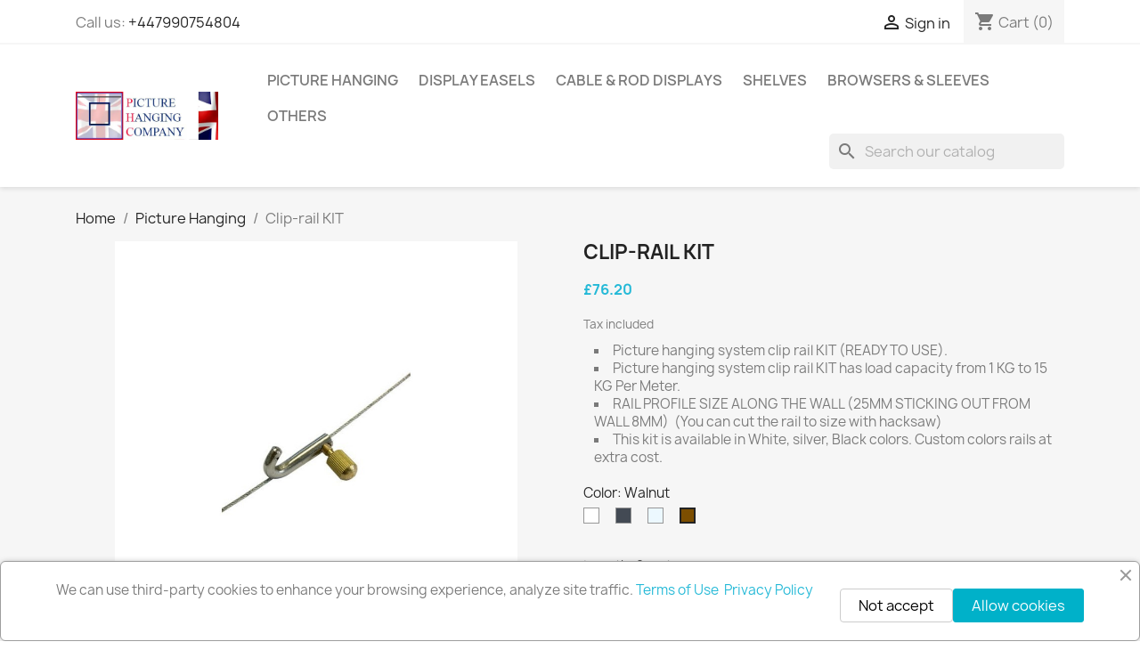

--- FILE ---
content_type: text/html; charset=utf-8
request_url: https://picturehangingcompany.co.uk/picture-hanging-systems/350-clip-rail-kit.html
body_size: 27889
content:
<!doctype html>
<html lang="en-US">

  <head>
      
      <meta name="facebook-domain-verification" content="48fhlf96ac4lpu5yg3waa0gv0zcbwn" />
      
      
<!-- Google Tag Manager -->
<script>(function(w,d,s,l,i){w[l]=w[l]||[];w[l].push({'gtm.start':
new Date().getTime(),event:'gtm.js'});var f=d.getElementsByTagName(s)[0],
j=d.createElement(s),dl=l!='dataLayer'?'&l='+l:'';j.async=true;j.src=
'https://www.googletagmanager.com/gtm.js?id='+i+dl;f.parentNode.insertBefore(j,f);
})(window,document,'script','dataLayer','GTM-WZ2ZRZ9');</script>
<!-- End Google Tag Manager -->

<!-- Google tag (gtag.js) -->
<script async src="https://www.googletagmanager.com/gtag/js?id=G-4E064SLVBH"></script>
<script>
  window.dataLayer = window.dataLayer || [];
  function gtag(){dataLayer.push(arguments);}
  gtag('js', new Date());

  gtag('config', 'G-4E064SLVBH');
</script>
 
 
 
 
 
 
 
 <!-- Google tag (gtag.js) -->
<script async src="https://www.googletagmanager.com/gtag/js?id=AW-11287447802"></script>
<script>
  window.dataLayer = window.dataLayer || [];
  function gtag(){dataLayer.push(arguments);}
  gtag('js', new Date());

  gtag('config', 'AW-11287447802');
</script>
  
 
 
  
  <!-- Pinterest Tag -->
<script>
!function(e){if(!window.pintrk){window.pintrk = function () {
window.pintrk.queue.push(Array.prototype.slice.call(arguments))};var
  n=window.pintrk;n.queue=[],n.version="3.0";var
  t=document.createElement("script");t.async=!0,t.src=e;var
  r=document.getElementsByTagName("script")[0];
  r.parentNode.insertBefore(t,r)}}("https://s.pinimg.com/ct/core.js");
pintrk('load', '2614003557786', {em: '<user_email_address>'});
pintrk('page');
</script>
<noscript>
<img height="1" width="1" style="display:none;" alt=""
  src="https://ct.pinterest.com/v3/?event=init&tid=2614003557786&pd[em]=<hashed_email_address>&noscript=1" />
</noscript>
<!-- end Pinterest Tag -->
<script>
pintrk('track', 'pagevisit');
</script>
   
   

<!-- Meta Pixel Code -->
<script>
!function(f,b,e,v,n,t,s)
{if(f.fbq)return;n=f.fbq=function(){n.callMethod?
n.callMethod.apply(n,arguments):n.queue.push(arguments)};
if(!f._fbq)f._fbq=n;n.push=n;n.loaded=!0;n.version='2.0';
n.queue=[];t=b.createElement(e);t.async=!0;
t.src=v;s=b.getElementsByTagName(e)[0];
s.parentNode.insertBefore(t,s)}(window, document,'script',
'https://connect.facebook.net/en_US/fbevents.js');
fbq('init', '3535068700040130');
fbq('track', 'PageView');
</script>
<noscript><img height="1" width="1" style="display:none"
src="https://www.facebook.com/tr?id=3535068700040130&ev=PageView&noscript=1"
/></noscript>
<!-- End Meta Pixel Code -->

    
      
  <meta charset="utf-8">


  <meta http-equiv="x-ua-compatible" content="ie=edge">



  <title>clip-rail KIT | PHC LONDON</title>
  
    
  
  <meta name="description" content="Picture hanging Cliprail white  KIT (READY TO USE) RAIL PROFILE SIZE ALONG THE WALL (25MM STICKING OUT FROM WALL 8MM)  (You can cut the rail to size w">
  <meta name="keywords" content="">
        <link rel="canonical" href="https://picturehangingcompany.co.uk/picture-hanging-systems/350-clip-rail-kit.html">
    
      
  
  
    <script type="application/ld+json">
  {
    "@context": "https://schema.org",
    "@type": "Organization",
    "name" : "Picture Hanging Company",
    "url" : "https://picturehangingcompany.co.uk/"
         ,"logo": {
        "@type": "ImageObject",
        "url":"https://picturehangingcompany.co.uk/img/logo-1685013122.jpg"
      }
      }
</script>

<script type="application/ld+json">
  {
    "@context": "https://schema.org",
    "@type": "WebPage",
    "isPartOf": {
      "@type": "WebSite",
      "url":  "https://picturehangingcompany.co.uk/",
      "name": "Picture Hanging Company"
    },
    "name": "clip-rail KIT | PHC LONDON",
    "url":  "https://picturehangingcompany.co.uk/picture-hanging-systems/350-clip-rail-kit.html"
  }
</script>


  <script type="application/ld+json">
    {
      "@context": "https://schema.org",
      "@type": "BreadcrumbList",
      "itemListElement": [
                  {
            "@type": "ListItem",
            "position": 1,
            "name": "Home",
            "item": "https://picturehangingcompany.co.uk/"
          },                  {
            "@type": "ListItem",
            "position": 2,
            "name": "Picture Hanging",
            "item": "https://picturehangingcompany.co.uk/10-picture-hanging-systems"
          },                  {
            "@type": "ListItem",
            "position": 3,
            "name": "Clip-rail KIT",
            "item": "https://picturehangingcompany.co.uk/picture-hanging-systems/350-clip-rail-kit.html"
          }              ]
    }
  </script>
  
  
  
  <script type="application/ld+json">
  {
    "@context": "https://schema.org/",
    "@type": "Product",
    "name": "Clip-rail KIT",
    "description": "Picture hanging Cliprail white  KIT (READY TO USE) RAIL PROFILE SIZE ALONG THE WALL (25MM STICKING OUT FROM WALL 8MM)  (You can cut the rail to size w",
    "category": "Picture Hanging",
    "image" :"https://picturehangingcompany.co.uk/1218-home_default/clip-rail-kit.jpg",    "sku": "350",
    "mpn": "CRKIT0291"
        ,
    "brand": {
      "@type": "Brand",
      "name": "Picture Hanging Company (PHC)"
    }
                ,
    "offers": {
      "@type": "Offer",
      "priceCurrency": "GBP",
      "name": "Clip-rail KIT",
      "price": "76.2",
      "url": "https://picturehangingcompany.co.uk/picture-hanging-systems/350-2126-clip-rail-kit.html#/31-length-2_meter/37-color-walnut",
      "priceValidUntil": "2026-02-04",
              "image": ["https://picturehangingcompany.co.uk/1218-large_default/clip-rail-kit.jpg","https://picturehangingcompany.co.uk/1219-large_default/clip-rail-kit.jpg","https://picturehangingcompany.co.uk/1220-large_default/clip-rail-kit.jpg","https://picturehangingcompany.co.uk/1221-large_default/clip-rail-kit.jpg","https://picturehangingcompany.co.uk/1222-large_default/clip-rail-kit.jpg","https://picturehangingcompany.co.uk/1223-large_default/clip-rail-kit.jpg","https://picturehangingcompany.co.uk/1224-large_default/clip-rail-kit.jpg","https://picturehangingcompany.co.uk/1225-large_default/clip-rail-kit.jpg"],
            "sku": "350",
      "mpn": "CRKIT0291",
                        "availability": "https://schema.org/InStock",
      "seller": {
        "@type": "Organization",
        "name": "Picture Hanging Company"
      }
    }
      }
</script>

  
  
    
  

  
    <meta property="og:title" content="clip-rail KIT | PHC LONDON" />
    <meta property="og:description" content="Picture hanging Cliprail white  KIT (READY TO USE) RAIL PROFILE SIZE ALONG THE WALL (25MM STICKING OUT FROM WALL 8MM)  (You can cut the rail to size w" />
    <meta property="og:url" content="https://picturehangingcompany.co.uk/picture-hanging-systems/350-clip-rail-kit.html" />
    <meta property="og:site_name" content="Picture Hanging Company" />
        



  <meta name="viewport" content="width=device-width, initial-scale=1">



  <link rel="icon" type="image/vnd.microsoft.icon" href="https://picturehangingcompany.co.uk/img/favicon.ico?1691150087">
  <link rel="shortcut icon" type="image/x-icon" href="https://picturehangingcompany.co.uk/img/favicon.ico?1691150087">



    <link rel="stylesheet" href="/modules/ps_checkout/views/css/payments.css?version=3.2.0" type="text/css" media="all">
  <link rel="stylesheet" href="https://picturehangingcompany.co.uk/themes/classic/assets/cache/theme-30e39831.css" type="text/css" media="all">




  

  <script type="text/javascript">
        var blockwishlistController = "https:\/\/picturehangingcompany.co.uk\/module\/blockwishlist\/action";
        var prestashop = {"cart":{"products":[],"totals":{"total":{"type":"total","label":"Total","amount":0,"value":"\u00a30.00"},"total_including_tax":{"type":"total","label":"Total (tax incl.)","amount":0,"value":"\u00a30.00"},"total_excluding_tax":{"type":"total","label":"Total (tax excl.)","amount":0,"value":"\u00a30.00"}},"subtotals":{"products":{"type":"products","label":"Subtotal","amount":0,"value":"\u00a30.00"},"discounts":null,"shipping":{"type":"shipping","label":"Shipping","amount":0,"value":""},"tax":null},"products_count":0,"summary_string":"0 items","vouchers":{"allowed":0,"added":[]},"discounts":[],"minimalPurchase":0,"minimalPurchaseRequired":""},"currency":{"id":1,"name":"British Pound","iso_code":"GBP","iso_code_num":"826","sign":"\u00a3"},"customer":{"lastname":null,"firstname":null,"email":null,"birthday":null,"newsletter":null,"newsletter_date_add":null,"optin":null,"website":null,"company":null,"siret":null,"ape":null,"is_logged":false,"gender":{"type":null,"name":null},"addresses":[]},"language":{"name":"English (English)","iso_code":"en","locale":"en-US","language_code":"en-us","is_rtl":"0","date_format_lite":"m\/d\/Y","date_format_full":"m\/d\/Y H:i:s","id":1},"page":{"title":"","canonical":"https:\/\/picturehangingcompany.co.uk\/picture-hanging-systems\/350-clip-rail-kit.html","meta":{"title":"clip-rail KIT | PHC LONDON","description":"Picture hanging Cliprail white  KIT (READY TO USE) RAIL PROFILE SIZE ALONG THE WALL (25MM STICKING OUT FROM WALL 8MM)  (You can cut the rail to size w","keywords":"","robots":"index"},"page_name":"product","body_classes":{"lang-en":true,"lang-rtl":false,"country-GB":true,"currency-GBP":true,"layout-full-width":true,"page-product":true,"tax-display-enabled":true,"page-customer-account":false,"product-id-350":true,"product-Clip-rail KIT":true,"product-id-category-10":true,"product-id-manufacturer-4":true,"product-id-supplier-0":true,"product-available-for-order":true},"admin_notifications":[],"password-policy":{"feedbacks":{"0":"Very weak","1":"Weak","2":"Average","3":"Strong","4":"Very strong","Straight rows of keys are easy to guess":"Straight rows of keys are easy to guess","Short keyboard patterns are easy to guess":"Short keyboard patterns are easy to guess","Use a longer keyboard pattern with more turns":"Use a longer keyboard pattern with more turns","Repeats like \"aaa\" are easy to guess":"Repeats like \"aaa\" are easy to guess","Repeats like \"abcabcabc\" are only slightly harder to guess than \"abc\"":"Repeats like \"abcabcabc\" are only slightly harder to guess than \"abc\"","Sequences like abc or 6543 are easy to guess":"Sequences like \"abc\" or \"6543\" are easy to guess","Recent years are easy to guess":"Recent years are easy to guess","Dates are often easy to guess":"Dates are often easy to guess","This is a top-10 common password":"This is a top-10 common password","This is a top-100 common password":"This is a top-100 common password","This is a very common password":"This is a very common password","This is similar to a commonly used password":"This is similar to a commonly used password","A word by itself is easy to guess":"A word by itself is easy to guess","Names and surnames by themselves are easy to guess":"Names and surnames by themselves are easy to guess","Common names and surnames are easy to guess":"Common names and surnames are easy to guess","Use a few words, avoid common phrases":"Use a few words, avoid common phrases","No need for symbols, digits, or uppercase letters":"No need for symbols, digits, or uppercase letters","Avoid repeated words and characters":"Avoid repeated words and characters","Avoid sequences":"Avoid sequences","Avoid recent years":"Avoid recent years","Avoid years that are associated with you":"Avoid years that are associated with you","Avoid dates and years that are associated with you":"Avoid dates and years that are associated with you","Capitalization doesn't help very much":"Capitalization doesn't help very much","All-uppercase is almost as easy to guess as all-lowercase":"All-uppercase is almost as easy to guess as all-lowercase","Reversed words aren't much harder to guess":"Reversed words aren't much harder to guess","Predictable substitutions like '@' instead of 'a' don't help very much":"Predictable substitutions like \"@\" instead of \"a\" don't help very much","Add another word or two. Uncommon words are better.":"Add another word or two. Uncommon words are better."}}},"shop":{"name":"Picture Hanging Company","logo":"https:\/\/picturehangingcompany.co.uk\/img\/logo-1685013122.jpg","stores_icon":"https:\/\/picturehangingcompany.co.uk\/img\/logo_stores.png","favicon":"https:\/\/picturehangingcompany.co.uk\/img\/favicon.ico"},"core_js_public_path":"\/themes\/","urls":{"base_url":"https:\/\/picturehangingcompany.co.uk\/","current_url":"https:\/\/picturehangingcompany.co.uk\/picture-hanging-systems\/350-clip-rail-kit.html","shop_domain_url":"https:\/\/picturehangingcompany.co.uk","img_ps_url":"https:\/\/picturehangingcompany.co.uk\/img\/","img_cat_url":"https:\/\/picturehangingcompany.co.uk\/img\/c\/","img_lang_url":"https:\/\/picturehangingcompany.co.uk\/img\/l\/","img_prod_url":"https:\/\/picturehangingcompany.co.uk\/img\/p\/","img_manu_url":"https:\/\/picturehangingcompany.co.uk\/img\/m\/","img_sup_url":"https:\/\/picturehangingcompany.co.uk\/img\/su\/","img_ship_url":"https:\/\/picturehangingcompany.co.uk\/img\/s\/","img_store_url":"https:\/\/picturehangingcompany.co.uk\/img\/st\/","img_col_url":"https:\/\/picturehangingcompany.co.uk\/img\/co\/","img_url":"https:\/\/picturehangingcompany.co.uk\/themes\/classic\/assets\/img\/","css_url":"https:\/\/picturehangingcompany.co.uk\/themes\/classic\/assets\/css\/","js_url":"https:\/\/picturehangingcompany.co.uk\/themes\/classic\/assets\/js\/","pic_url":"https:\/\/picturehangingcompany.co.uk\/upload\/","theme_assets":"https:\/\/picturehangingcompany.co.uk\/themes\/classic\/assets\/","pages":{"address":"https:\/\/picturehangingcompany.co.uk\/address","addresses":"https:\/\/picturehangingcompany.co.uk\/addresses","authentication":"https:\/\/picturehangingcompany.co.uk\/login","manufacturer":"https:\/\/picturehangingcompany.co.uk\/brands","cart":"https:\/\/picturehangingcompany.co.uk\/cart","category":"https:\/\/picturehangingcompany.co.uk\/index.php?controller=category","cms":"https:\/\/picturehangingcompany.co.uk\/index.php?controller=cms","contact":"https:\/\/picturehangingcompany.co.uk\/contact-us","discount":"https:\/\/picturehangingcompany.co.uk\/discount","guest_tracking":"https:\/\/picturehangingcompany.co.uk\/guest-tracking","history":"https:\/\/picturehangingcompany.co.uk\/order-history","identity":"https:\/\/picturehangingcompany.co.uk\/identity","index":"https:\/\/picturehangingcompany.co.uk\/","my_account":"https:\/\/picturehangingcompany.co.uk\/my-account","order_confirmation":"https:\/\/picturehangingcompany.co.uk\/order-confirmation","order_detail":"https:\/\/picturehangingcompany.co.uk\/index.php?controller=order-detail","order_follow":"https:\/\/picturehangingcompany.co.uk\/order-follow","order":"https:\/\/picturehangingcompany.co.uk\/order","order_return":"https:\/\/picturehangingcompany.co.uk\/index.php?controller=order-return","order_slip":"https:\/\/picturehangingcompany.co.uk\/credit-slip","pagenotfound":"https:\/\/picturehangingcompany.co.uk\/page-not-found","password":"https:\/\/picturehangingcompany.co.uk\/password-recovery","pdf_invoice":"https:\/\/picturehangingcompany.co.uk\/index.php?controller=pdf-invoice","pdf_order_return":"https:\/\/picturehangingcompany.co.uk\/index.php?controller=pdf-order-return","pdf_order_slip":"https:\/\/picturehangingcompany.co.uk\/index.php?controller=pdf-order-slip","prices_drop":"https:\/\/picturehangingcompany.co.uk\/prices-drop","product":"https:\/\/picturehangingcompany.co.uk\/index.php?controller=product","registration":"https:\/\/picturehangingcompany.co.uk\/index.php?controller=registration","search":"https:\/\/picturehangingcompany.co.uk\/search","sitemap":"https:\/\/picturehangingcompany.co.uk\/sitemap","stores":"https:\/\/picturehangingcompany.co.uk\/stores","supplier":"https:\/\/picturehangingcompany.co.uk\/supplier","brands":"https:\/\/picturehangingcompany.co.uk\/brands","register":"https:\/\/picturehangingcompany.co.uk\/index.php?controller=registration","order_login":"https:\/\/picturehangingcompany.co.uk\/order?login=1"},"alternative_langs":[],"actions":{"logout":"https:\/\/picturehangingcompany.co.uk\/?mylogout="},"no_picture_image":{"bySize":{"small_default":{"url":"https:\/\/picturehangingcompany.co.uk\/img\/p\/en-default-small_default.jpg","width":98,"height":98},"cart_default":{"url":"https:\/\/picturehangingcompany.co.uk\/img\/p\/en-default-cart_default.jpg","width":125,"height":125},"home_default":{"url":"https:\/\/picturehangingcompany.co.uk\/img\/p\/en-default-home_default.jpg","width":250,"height":250},"medium_default":{"url":"https:\/\/picturehangingcompany.co.uk\/img\/p\/en-default-medium_default.jpg","width":452,"height":452},"large_default":{"url":"https:\/\/picturehangingcompany.co.uk\/img\/p\/en-default-large_default.jpg","width":800,"height":800}},"small":{"url":"https:\/\/picturehangingcompany.co.uk\/img\/p\/en-default-small_default.jpg","width":98,"height":98},"medium":{"url":"https:\/\/picturehangingcompany.co.uk\/img\/p\/en-default-home_default.jpg","width":250,"height":250},"large":{"url":"https:\/\/picturehangingcompany.co.uk\/img\/p\/en-default-large_default.jpg","width":800,"height":800},"legend":""}},"configuration":{"display_taxes_label":true,"display_prices_tax_incl":true,"is_catalog":false,"show_prices":true,"opt_in":{"partner":true},"quantity_discount":{"type":"discount","label":"Unit discount"},"voucher_enabled":0,"return_enabled":0},"field_required":[],"breadcrumb":{"links":[{"title":"Home","url":"https:\/\/picturehangingcompany.co.uk\/"},{"title":"Picture Hanging","url":"https:\/\/picturehangingcompany.co.uk\/10-picture-hanging-systems"},{"title":"Clip-rail KIT","url":"https:\/\/picturehangingcompany.co.uk\/picture-hanging-systems\/350-clip-rail-kit.html"}],"count":3},"link":{"protocol_link":"https:\/\/","protocol_content":"https:\/\/"},"time":1768877937,"static_token":"235f1f7bd5d162d47b1c46ac551b297d","token":"b1b9eb8a2013673457eb2e3152aa5359","debug":false};
        var productsAlreadyTagged = [];
        var psemailsubscription_subscription = "https:\/\/picturehangingcompany.co.uk\/module\/ps_emailsubscription\/subscription";
        var removeFromWishlistUrl = "https:\/\/picturehangingcompany.co.uk\/module\/blockwishlist\/action?action=deleteProductFromWishlist";
        var wishlistAddProductToCartUrl = "https:\/\/picturehangingcompany.co.uk\/module\/blockwishlist\/action?action=addProductToCart";
        var wishlistUrl = "https:\/\/picturehangingcompany.co.uk\/module\/blockwishlist\/view";
      </script>



  
  <script async src="https://www.googletagmanager.com/gtag/js?id=G-4E064SLVBH"></script>
  <script>
    window.dataLayer = window.dataLayer || [];
    function gtag(){dataLayer.push(arguments);}
    gtag('js', new Date());
    gtag(
      'config',
      'G-4E064SLVBH',
      {
        'debug_mode':false
                              }
    );
  </script>

 <script type="text/javascript">
          document.addEventListener('DOMContentLoaded', function() {
        $('article[data-id-product="23"] a.quick-view').on(
                "click",
                function() {
                    gtag("event", "select_item", {"send_to":"G-4E064SLVBH","items":{"item_id":23,"item_name":"Cliprail","quantity":1,"price":19.78999999999999914734871708787977695465087890625,"currency":"GBP","index":0,"item_brand":"Picture Hanging Company (PHC)","item_category":"clip-rail-hanging-system","item_list_id":"product","item_variant":""}})
                });$('article[data-id-product="25"] a.quick-view').on(
                "click",
                function() {
                    gtag("event", "select_item", {"send_to":"G-4E064SLVBH","items":{"item_id":25,"item_name":"Clear Cable for Cliprail","quantity":1,"price":2.9900000000000002131628207280300557613372802734375,"currency":"GBP","index":1,"item_brand":"Picture Hanging Company (PHC)","item_category":"clip-rail-hanging-system","item_list_id":"product","item_variant":""}})
                });$('article[data-id-product="26"] a.quick-view').on(
                "click",
                function() {
                    gtag("event", "select_item", {"send_to":"G-4E064SLVBH","items":{"item_id":26,"item_name":"Smart Mini Hook 10kg","quantity":1,"price":1.79000000000000003552713678800500929355621337890625,"currency":"GBP","index":2,"item_brand":"Picture Hanging Company (PHC)","item_category":"picture-hanging-systems","item_list_id":"product","item_variant":""}})
                });$('article[data-id-product="27"] a.quick-view').on(
                "click",
                function() {
                    gtag("event", "select_item", {"send_to":"G-4E064SLVBH","items":{"item_id":27,"item_name":"Brass Cylinder Hook for Picture Hanging Wire","quantity":1,"price":1.79000000000000003552713678800500929355621337890625,"currency":"GBP","index":3,"item_brand":"Picture Hanging Company (PHC)","item_category":"picture-hanging-systems","item_list_id":"product","item_variant":""}})
                });$('article[data-id-product="28"] a.quick-view').on(
                "click",
                function() {
                    gtag("event", "select_item", {"send_to":"G-4E064SLVBH","items":{"item_id":28,"item_name":"Self Locking Picture Hook","quantity":1,"price":3.589999999999999857891452847979962825775146484375,"currency":"GBP","index":4,"item_brand":"Picture Hanging Company (PHC)","item_category":"wall-picture-hanging-systems","item_list_id":"product","item_variant":""}})
                });$('article[data-id-product="30"] a.quick-view').on(
                "click",
                function() {
                    gtag("event", "select_item", {"send_to":"G-4E064SLVBH","items":{"item_id":30,"item_name":"Clear Perlon Cable with Slide Barrel Anchor","quantity":1,"price":2.390000000000000124344978758017532527446746826171875,"currency":"GBP","index":5,"item_brand":"Picture Hanging Company (PHC)","item_category":"picture-display","item_list_id":"product","item_variant":""}})
                });$('article[data-id-product="31"] a.quick-view').on(
                "click",
                function() {
                    gtag("event", "select_item", {"send_to":"G-4E064SLVBH","items":{"item_id":31,"item_name":"Cliprail Steel Cable with cobra hook","quantity":1,"price":5.9900000000000002131628207280300557613372802734375,"currency":"GBP","index":6,"item_brand":"Picture Hanging Company (PHC)","item_category":"wall-picture-hanging-systems","item_list_id":"product","item_variant":""}})
                });$('article[data-id-product="32"] a.quick-view').on(
                "click",
                function() {
                    gtag("event", "select_item", {"send_to":"G-4E064SLVBH","items":{"item_id":32,"item_name":"Picture hanger for Cliprail","quantity":1,"price":1.79000000000000003552713678800500929355621337890625,"currency":"GBP","index":7,"item_brand":"Picture Hanging Company (PHC)","item_category":"heavy-duty-j-rail-hanging-system-","item_list_id":"product","item_variant":""}})
                });$('article[data-id-product="35"] a.quick-view').on(
                "click",
                function() {
                    gtag("event", "select_item", {"send_to":"G-4E064SLVBH","items":{"item_id":35,"item_name":"Display Easel Stand Wooden 160cm","quantity":1,"price":131.990000000000009094947017729282379150390625,"currency":"GBP","index":8,"item_brand":"Picture Hanging Company (PHC)","item_category":"display-easels-supply-london-uk","item_list_id":"product","item_variant":""}})
                });$('article[data-id-product="36"] a.quick-view').on(
                "click",
                function() {
                    gtag("event", "select_item", {"send_to":"G-4E064SLVBH","items":{"item_id":36,"item_name":"Folding Exam Desk for Schools & Universities","quantity":1,"price":47.99000000000000198951966012828052043914794921875,"currency":"GBP","index":9,"item_brand":"Picture Hanging Company (PHC)","item_category":"furniture-metal-wooden-uk-london","item_list_id":"product","item_variant":""}})
                });$('article[data-id-product="37"] a.quick-view').on(
                "click",
                function() {
                    gtag("event", "select_item", {"send_to":"G-4E064SLVBH","items":{"item_id":37,"item_name":"Small Folding Table with Beech top","quantity":1,"price":71.909999999999996589394868351519107818603515625,"currency":"GBP","index":10,"item_brand":"Picture Hanging Company (PHC)","item_category":"furniture-metal-wooden-uk-london","item_list_id":"product","item_variant":""}})
                });$('article[data-id-product="38"] a.quick-view').on(
                "click",
                function() {
                    gtag("event", "select_item", {"send_to":"G-4E064SLVBH","items":{"item_id":38,"item_name":"Marble Top Dining Table \/ Restaurant Table\/Granite Bistro Table","quantity":1,"price":356.990000000000009094947017729282379150390625,"currency":"GBP","index":11,"item_brand":"Picture Hanging Company (PHC)","item_category":"furniture-metal-wooden-uk-london","item_list_id":"product","item_variant":""}})
                });$('article[data-id-product="39"] a.quick-view').on(
                "click",
                function() {
                    gtag("event", "select_item", {"send_to":"G-4E064SLVBH","items":{"item_id":39,"item_name":"Granite Top Restaurant\/Cafe table","quantity":1,"price":209.400000000000005684341886080801486968994140625,"currency":"GBP","index":12,"item_brand":"Picture Hanging Company (PHC)","item_category":"bistro-pedestal-tables","item_list_id":"product","item_variant":""}})
                });$('article[data-id-product="41"] a.quick-view').on(
                "click",
                function() {
                    gtag("event", "select_item", {"send_to":"G-4E064SLVBH","items":{"item_id":41,"item_name":"Kids Round Table and 4 Chairs - Green","quantity":1,"price":383.990000000000009094947017729282379150390625,"currency":"GBP","index":13,"item_brand":"Picture Hanging Company (PHC)","item_category":"furniture-metal-wooden-uk-london","item_list_id":"product","item_variant":""}})
                });$('article[data-id-product="42"] a.quick-view').on(
                "click",
                function() {
                    gtag("event", "select_item", {"send_to":"G-4E064SLVBH","items":{"item_id":42,"item_name":"Kids Round Table and Chairs - Blue","quantity":1,"price":383.990000000000009094947017729282379150390625,"currency":"GBP","index":14,"item_brand":"Picture Hanging Company (PHC)","item_category":"furniture-metal-wooden-uk-london","item_list_id":"product","item_variant":""}})
                });$('article[data-id-product="43"] a.quick-view').on(
                "click",
                function() {
                    gtag("event", "select_item", {"send_to":"G-4E064SLVBH","items":{"item_id":43,"item_name":"Kids Round Table and Chairs - Red","quantity":1,"price":383.990000000000009094947017729282379150390625,"currency":"GBP","index":15,"item_brand":"Picture Hanging Company (PHC)","item_category":"furniture-metal-wooden-uk-london","item_list_id":"product","item_variant":""}})
                });
      });
    </script>
<!-- emarketing start -->







<!-- emarketing end --><meta name="google-site-verification" content="tAYXrkaLwQ8kAQb0dh4PUrieDRD-QEYvwfUzco2vpuc" />  <link rel="prefetch" href="https://www.paypal.com/sdk/js?components=marks,funding-eligibility&amp;client-id=AXjYFXWyb4xJCErTUDiFkzL0Ulnn-bMm4fal4G-1nQXQ1ZQxp06fOuE7naKUXGkq2TZpYSiI9xXbs4eo&amp;merchant-id=FK4L9REEDWKEU&amp;currency=GBP&amp;intent=capture&amp;commit=false&amp;vault=false&amp;integration-date=2022-14-06&amp;enable-funding=paylater" as="script">



    
  <meta property="og:type" content="product">
      <meta property="og:image" content="https://picturehangingcompany.co.uk/1218-large_default/clip-rail-kit.jpg">
  
      <meta property="product:pretax_price:amount" content="63.499">
    <meta property="product:pretax_price:currency" content="GBP">
    <meta property="product:price:amount" content="76.2">
    <meta property="product:price:currency" content="GBP">
    
  </head>

  <body id="product" class="lang-en country-gb currency-gbp layout-full-width page-product tax-display-enabled product-id-350 product-clip-rail-kit product-id-category-10 product-id-manufacturer-4 product-id-supplier-0 product-available-for-order">
<!-- Google Tag Manager (noscript) -->
<noscript><iframe src="https://www.googletagmanager.com/ns.html?id=GTM-WZ2ZRZ9"
height="0" width="0" style="display:none;visibility:hidden"></iframe></noscript>
<!-- End Google Tag Manager (noscript) -->

    
      
    

    <main>
      
              

      <header id="header">
        
          
  <div class="header-banner">
    
  </div>



  <nav class="header-nav">
    <div class="container">
      <div class="row">
        <div class="hidden-sm-down">
          <div class="col-md-5 col-xs-12">
            <div id="_desktop_contact_link">
  <div id="contact-link">
                Call us: <a href='tel:+447990754804'>+447990754804</a>
      </div>
</div>

          </div>
          <div class="col-md-7 right-nav">
              <div id="_desktop_user_info">
  <div class="user-info">
          <a
        href="https://picturehangingcompany.co.uk/login?back=https%3A%2F%2Fpicturehangingcompany.co.uk%2Fpicture-hanging-systems%2F350-clip-rail-kit.html"
        title="Log in to your customer account"
        rel="nofollow"
      >
        <i class="material-icons">&#xE7FF;</i>
        <span class="hidden-sm-down">Sign in</span>
      </a>
      </div>
</div>
<div id="_desktop_cart">
  <div class="blockcart cart-preview inactive" data-refresh-url="//picturehangingcompany.co.uk/module/ps_shoppingcart/ajax">
    <div class="header">
              <i class="material-icons shopping-cart" aria-hidden="true">shopping_cart</i>
        <span class="hidden-sm-down">Cart</span>
        <span class="cart-products-count">(0)</span>
          </div>
  </div>
</div>

          </div>
        </div>
        <div class="hidden-md-up text-sm-center mobile">
          <div class="float-xs-left" id="menu-icon">
            <i class="material-icons d-inline">&#xE5D2;</i>
          </div>
          <div class="float-xs-right" id="_mobile_cart"></div>
          <div class="float-xs-right" id="_mobile_user_info"></div>
          <div class="top-logo" id="_mobile_logo"></div>
          <div class="clearfix"></div>
        </div>
      </div>
    </div>
  </nav>



  <div class="header-top">
    <div class="container">
       <div class="row">
        <div class="col-md-2 hidden-sm-down" id="_desktop_logo">
                                    
  <a href="https://picturehangingcompany.co.uk/">
    <img
      class="logo img-fluid"
      src="https://picturehangingcompany.co.uk/img/logo-1685013122.jpg"
      alt="Picture Hanging Company"
      width="432"
      height="144">
  </a>

                              </div>
        <div class="header-top-right col-md-10 col-sm-12 position-static">
          

<div class="menu js-top-menu position-static hidden-sm-down" id="_desktop_top_menu">
    
          <ul class="top-menu" id="top-menu" data-depth="0">
                    <li class="category" id="category-10">
                          <a
                class="dropdown-item"
                href="https://picturehangingcompany.co.uk/10-picture-hanging-systems" data-depth="0"
                              >
                                                                      <span class="float-xs-right hidden-md-up">
                    <span data-target="#top_sub_menu_3306" data-toggle="collapse" class="navbar-toggler collapse-icons">
                      <i class="material-icons add">&#xE313;</i>
                      <i class="material-icons remove">&#xE316;</i>
                    </span>
                  </span>
                                Picture Hanging
              </a>
                            <div  class="popover sub-menu js-sub-menu collapse" id="top_sub_menu_3306">
                
          <ul class="top-menu"  data-depth="1">
                    <li class="category" id="category-11">
                          <a
                class="dropdown-item dropdown-submenu"
                href="https://picturehangingcompany.co.uk/11-wall-picture-hanging-systems" data-depth="1"
                              >
                                                                      <span class="float-xs-right hidden-md-up">
                    <span data-target="#top_sub_menu_41489" data-toggle="collapse" class="navbar-toggler collapse-icons">
                      <i class="material-icons add">&#xE313;</i>
                      <i class="material-icons remove">&#xE316;</i>
                    </span>
                  </span>
                                Wall Picture hanging
              </a>
                            <div  class="collapse" id="top_sub_menu_41489">
                
          <ul class="top-menu"  data-depth="2">
                    <li class="category" id="category-18">
                          <a
                class="dropdown-item"
                href="https://picturehangingcompany.co.uk/18-clip-rail-hanging-system" data-depth="2"
                              >
                                Clip Rail Hanging System
              </a>
                          </li>
                    <li class="category" id="category-19">
                          <a
                class="dropdown-item"
                href="https://picturehangingcompany.co.uk/19-heavy-duty-j-rail-hanging-system-" data-depth="2"
                              >
                                Heavy Duty J Rail Hanging System
              </a>
                          </li>
                    <li class="category" id="category-20">
                          <a
                class="dropdown-item"
                href="https://picturehangingcompany.co.uk/20-clip-rail-smart-heavy-duty-uk-london-picture-rail-hanging-system" data-depth="2"
                              >
                                CLIP-RAIL SMART HEAVY DUTY
              </a>
                          </li>
                    <li class="category" id="category-68">
                          <a
                class="dropdown-item"
                href="https://picturehangingcompany.co.uk/68-victorian-moulding-dado-rail-art-hanging-uk-london" data-depth="2"
                              >
                                Victorian Moulding
              </a>
                          </li>
                    <li class="category" id="category-21">
                          <a
                class="dropdown-item"
                href="https://picturehangingcompany.co.uk/21-j-rail-max-hanging-system-art-galleries-uk-london" data-depth="2"
                              >
                                J Rail Max Hanging System
              </a>
                          </li>
                    <li class="category" id="category-22">
                          <a
                class="dropdown-item"
                href="https://picturehangingcompany.co.uk/22-clip-rail-max-hanging-system-art-display-uk-london" data-depth="2"
                              >
                                Clip Rail MAX Hanging System
              </a>
                          </li>
                    <li class="category" id="category-23">
                          <a
                class="dropdown-item"
                href="https://picturehangingcompany.co.uk/23-clip-rail-pro-extra-heavy-duty-london-uk-art-display" data-depth="2"
                              >
                                CLIP-RAIL PRO EXTRA HEAVY DUTY
              </a>
                          </li>
                    <li class="category" id="category-24">
                          <a
                class="dropdown-item"
                href="https://picturehangingcompany.co.uk/24-mini-rail-hanging-system-picture-london-uk-art-display" data-depth="2"
                              >
                                Mini Rail Hanging System
              </a>
                          </li>
                    <li class="category" id="category-25">
                          <a
                class="dropdown-item"
                href="https://picturehangingcompany.co.uk/25-paper-rail-hanging-system-poster-display-uk-london" data-depth="2"
                              >
                                Paper Rail Hanging System
              </a>
                          </li>
                    <li class="category" id="category-26">
                          <a
                class="dropdown-item"
                href="https://picturehangingcompany.co.uk/26-plaster-rail-system-art-plaster-wall-uk-london" data-depth="2"
                              >
                                Plaster Rail system
              </a>
                          </li>
                    <li class="category" id="category-27">
                          <a
                class="dropdown-item"
                href="https://picturehangingcompany.co.uk/27-deco-rail-picture-hanging-system" data-depth="2"
                              >
                                Deco Rail Picture Hanging System
              </a>
                          </li>
                    <li class="category" id="category-28">
                          <a
                class="dropdown-item"
                href="https://picturehangingcompany.co.uk/28-picture-frame-security-fixings-london-uk" data-depth="2"
                              >
                                Picture Frame Security Fixings
              </a>
                          </li>
                    <li class="category" id="category-29">
                          <a
                class="dropdown-item"
                href="https://picturehangingcompany.co.uk/29-picture-hanging-system-kits-london-uk" data-depth="2"
                              >
                                Picture Hanging System Kits
              </a>
                          </li>
                    <li class="category" id="category-30">
                          <a
                class="dropdown-item"
                href="https://picturehangingcompany.co.uk/30-steel-chain-picture-hanging" data-depth="2"
                              >
                                Steel Chain Picture Hanging
              </a>
                          </li>
                    <li class="category" id="category-31">
                          <a
                class="dropdown-item"
                href="https://picturehangingcompany.co.uk/31-rug-coverlet-hanging-kit-london-uk" data-depth="2"
                              >
                                Rug &amp; Coverlet Hanging kit
              </a>
                          </li>
                    <li class="category" id="category-32">
                          <a
                class="dropdown-item"
                href="https://picturehangingcompany.co.uk/32-brass-rod-rail-hanging" data-depth="2"
                              >
                                Brass Rod Rail Hanging
              </a>
                          </li>
                    <li class="category" id="category-33">
                          <a
                class="dropdown-item"
                href="https://picturehangingcompany.co.uk/33-sliding-picture-rails-london-uk" data-depth="2"
                              >
                                Sliding Picture Rails
              </a>
                          </li>
                    <li class="category" id="category-107">
                          <a
                class="dropdown-item"
                href="https://picturehangingcompany.co.uk/107-magnet-hanging-store-dispaly-supplies" data-depth="2"
                              >
                                Magnet Hanging (Store Dispaly Supplies)
              </a>
                          </li>
              </ul>
    
              </div>
                          </li>
                    <li class="category" id="category-12">
                          <a
                class="dropdown-item dropdown-submenu"
                href="https://picturehangingcompany.co.uk/12-ceiling-picture-hanging-systems-uk-london" data-depth="1"
                              >
                                                                      <span class="float-xs-right hidden-md-up">
                    <span data-target="#top_sub_menu_8286" data-toggle="collapse" class="navbar-toggler collapse-icons">
                      <i class="material-icons add">&#xE313;</i>
                      <i class="material-icons remove">&#xE316;</i>
                    </span>
                  </span>
                                Ceiling Systems
              </a>
                            <div  class="collapse" id="top_sub_menu_8286">
                
          <ul class="top-menu"  data-depth="2">
                    <li class="category" id="category-35">
                          <a
                class="dropdown-item"
                href="https://picturehangingcompany.co.uk/35-p-rail-heavy-duty" data-depth="2"
                              >
                                P Rail Heavy Duty
              </a>
                          </li>
                    <li class="category" id="category-36">
                          <a
                class="dropdown-item"
                href="https://picturehangingcompany.co.uk/36-u-rail-hanging-system" data-depth="2"
                              >
                                U Rail Hanging System
              </a>
                          </li>
                    <li class="category" id="category-37">
                          <a
                class="dropdown-item"
                href="https://picturehangingcompany.co.uk/37-ceiling-picture-hanging-system" data-depth="2"
                              >
                                Ceiling Picture Hanging System
              </a>
                          </li>
                    <li class="category" id="category-38">
                          <a
                class="dropdown-item"
                href="https://picturehangingcompany.co.uk/38-c-rail-heavy-duty" data-depth="2"
                              >
                                C Rail Heavy Duty
              </a>
                          </li>
                    <li class="category" id="category-39">
                          <a
                class="dropdown-item"
                href="https://picturehangingcompany.co.uk/39-ceiling-to-floor" data-depth="2"
                              >
                                Ceiling to Floor
              </a>
                          </li>
                    <li class="category" id="category-40">
                          <a
                class="dropdown-item"
                href="https://picturehangingcompany.co.uk/40-sliding-picture-rails" data-depth="2"
                              >
                                Sliding Picture Rails
              </a>
                          </li>
                    <li class="category" id="category-41">
                          <a
                class="dropdown-item"
                href="https://picturehangingcompany.co.uk/41-high-ceiling-picture-hanging-system" data-depth="2"
                              >
                                High Ceiling Picture Hanging System
              </a>
                          </li>
              </ul>
    
              </div>
                          </li>
                    <li class="category" id="category-34">
                          <a
                class="dropdown-item dropdown-submenu"
                href="https://picturehangingcompany.co.uk/34-picture-rail-lighting-system-art-galleries-uk-london" data-depth="1"
                              >
                                                                      <span class="float-xs-right hidden-md-up">
                    <span data-target="#top_sub_menu_96586" data-toggle="collapse" class="navbar-toggler collapse-icons">
                      <i class="material-icons add">&#xE313;</i>
                      <i class="material-icons remove">&#xE316;</i>
                    </span>
                  </span>
                                Picture Rail Lighting System
              </a>
                            <div  class="collapse" id="top_sub_menu_96586">
                
          <ul class="top-menu"  data-depth="2">
                    <li class="category" id="category-42">
                          <a
                class="dropdown-item"
                href="https://picturehangingcompany.co.uk/42-wall-picture-lighting-system" data-depth="2"
                              >
                                                                      <span class="float-xs-right hidden-md-up">
                    <span data-target="#top_sub_menu_66690" data-toggle="collapse" class="navbar-toggler collapse-icons">
                      <i class="material-icons add">&#xE313;</i>
                      <i class="material-icons remove">&#xE316;</i>
                    </span>
                  </span>
                                Wall Picture Lighting System
              </a>
                            <div  class="collapse" id="top_sub_menu_66690">
                
          <ul class="top-menu"  data-depth="3">
                    <li class="category" id="category-98">
                          <a
                class="dropdown-item"
                href="https://picturehangingcompany.co.uk/98-clip-rail-lighting" data-depth="3"
                              >
                                Clip-Rail Lighting
              </a>
                          </li>
                    <li class="category" id="category-99">
                          <a
                class="dropdown-item"
                href="https://picturehangingcompany.co.uk/99-clip-rail-max-lighting" data-depth="3"
                              >
                                Clip-Rail MAX Lighting
              </a>
                          </li>
                    <li class="category" id="category-100">
                          <a
                class="dropdown-item"
                href="https://picturehangingcompany.co.uk/100-moulding-multirail-crown-lighting-" data-depth="3"
                              >
                                Moulding Multirail Crown Lighting
              </a>
                          </li>
              </ul>
    
              </div>
                          </li>
                    <li class="category" id="category-43">
                          <a
                class="dropdown-item"
                href="https://picturehangingcompany.co.uk/43-ceiling-picture-lighting-system" data-depth="2"
                              >
                                Ceiling Picture Lighting System
              </a>
                          </li>
              </ul>
    
              </div>
                          </li>
                    <li class="category" id="category-104">
                          <a
                class="dropdown-item dropdown-submenu"
                href="https://picturehangingcompany.co.uk/104-sets-art-gallery-picture-hanging-kits-complete-kits" data-depth="1"
                              >
                                Sets: Art Gallery Systems
              </a>
                          </li>
                    <li class="category" id="category-105">
                          <a
                class="dropdown-item dropdown-submenu"
                href="https://picturehangingcompany.co.uk/105-heavy-duty-picture-hanging-mirror-hanging-kits" data-depth="1"
                              >
                                Heavy Duty Picture Hanging &amp; Mirror Hanging Kits
              </a>
                          </li>
              </ul>
    
              </div>
                          </li>
                    <li class="category" id="category-44">
                          <a
                class="dropdown-item"
                href="https://picturehangingcompany.co.uk/44-display-easels-supply-london-uk" data-depth="0"
                              >
                                                                      <span class="float-xs-right hidden-md-up">
                    <span data-target="#top_sub_menu_56932" data-toggle="collapse" class="navbar-toggler collapse-icons">
                      <i class="material-icons add">&#xE313;</i>
                      <i class="material-icons remove">&#xE316;</i>
                    </span>
                  </span>
                                Display Easels
              </a>
                            <div  class="popover sub-menu js-sub-menu collapse" id="top_sub_menu_56932">
                
          <ul class="top-menu"  data-depth="1">
                    <li class="category" id="category-102">
                          <a
                class="dropdown-item dropdown-submenu"
                href="https://picturehangingcompany.co.uk/102-buy-easel-wooden-metal-acrylic-clear-london-uk" data-depth="1"
                              >
                                                                      <span class="float-xs-right hidden-md-up">
                    <span data-target="#top_sub_menu_93431" data-toggle="collapse" class="navbar-toggler collapse-icons">
                      <i class="material-icons add">&#xE313;</i>
                      <i class="material-icons remove">&#xE316;</i>
                    </span>
                  </span>
                                Buy Easel
              </a>
                            <div  class="collapse" id="top_sub_menu_93431">
                
          <ul class="top-menu"  data-depth="2">
                    <li class="category" id="category-49">
                          <a
                class="dropdown-item"
                href="https://picturehangingcompany.co.uk/49-wooden-easel-display-stands-london-uk" data-depth="2"
                              >
                                Wooden Easel
              </a>
                          </li>
                    <li class="category" id="category-50">
                          <a
                class="dropdown-item"
                href="https://picturehangingcompany.co.uk/50-metal-easel-buy-uk-london" data-depth="2"
                              >
                                Metal Easel
              </a>
                          </li>
                    <li class="category" id="category-52">
                          <a
                class="dropdown-item"
                href="https://picturehangingcompany.co.uk/52-display-stands-london-uk" data-depth="2"
                              >
                                Display Stands
              </a>
                          </li>
              </ul>
    
              </div>
                          </li>
              </ul>
    
              </div>
                          </li>
                    <li class="category" id="category-48">
                          <a
                class="dropdown-item"
                href="https://picturehangingcompany.co.uk/48-cable-rod-displays" data-depth="0"
                              >
                                                                      <span class="float-xs-right hidden-md-up">
                    <span data-target="#top_sub_menu_84557" data-toggle="collapse" class="navbar-toggler collapse-icons">
                      <i class="material-icons add">&#xE313;</i>
                      <i class="material-icons remove">&#xE316;</i>
                    </span>
                  </span>
                                Cable &amp; Rod Displays
              </a>
                            <div  class="popover sub-menu js-sub-menu collapse" id="top_sub_menu_84557">
                
          <ul class="top-menu"  data-depth="1">
                    <li class="category" id="category-101">
                          <a
                class="dropdown-item dropdown-submenu"
                href="https://picturehangingcompany.co.uk/101-cable-displays" data-depth="1"
                              >
                                                                      <span class="float-xs-right hidden-md-up">
                    <span data-target="#top_sub_menu_29449" data-toggle="collapse" class="navbar-toggler collapse-icons">
                      <i class="material-icons add">&#xE313;</i>
                      <i class="material-icons remove">&#xE316;</i>
                    </span>
                  </span>
                                Cable Displays
              </a>
                            <div  class="collapse" id="top_sub_menu_29449">
                
          <ul class="top-menu"  data-depth="2">
                    <li class="category" id="category-53">
                          <a
                class="dropdown-item"
                href="https://picturehangingcompany.co.uk/53-ceiling-cable-display-kits" data-depth="2"
                              >
                                Ceiling Cable Display Kits
              </a>
                          </li>
                    <li class="category" id="category-54">
                          <a
                class="dropdown-item"
                href="https://picturehangingcompany.co.uk/54-ceiling-to-floor" data-depth="2"
                              >
                                Ceiling to Floor
              </a>
                          </li>
                    <li class="category" id="category-55">
                          <a
                class="dropdown-item"
                href="https://picturehangingcompany.co.uk/55-wall-to-wall-poster-display-kits" data-depth="2"
                              >
                                Wall to Wall
              </a>
                          </li>
                    <li class="category" id="category-56">
                          <a
                class="dropdown-item"
                href="https://picturehangingcompany.co.uk/56-cable-display-fittings-poster-london-uk" data-depth="2"
                              >
                                Cable Display Fittings
              </a>
                          </li>
                    <li class="category" id="category-58">
                          <a
                class="dropdown-item"
                href="https://picturehangingcompany.co.uk/58-wall-to-wall-rail-poster-display" data-depth="2"
                              >
                                Wall to Wall Rail
              </a>
                          </li>
                    <li class="category" id="category-59">
                          <a
                class="dropdown-item"
                href="https://picturehangingcompany.co.uk/59-acrylic-panels-transparent-pockets-poster-display" data-depth="2"
                              >
                                Acrylic Panels
              </a>
                          </li>
                    <li class="category" id="category-60">
                          <a
                class="dropdown-item"
                href="https://picturehangingcompany.co.uk/60-moulding-cable-display-picture-hooks-wire" data-depth="2"
                              >
                                Moulding Cable Display
              </a>
                          </li>
                    <li class="category" id="category-57">
                          <a
                class="dropdown-item"
                href="https://picturehangingcompany.co.uk/57-ceiling-to-floor-rail" data-depth="2"
                              >
                                Ceiling to Floor Rail
              </a>
                          </li>
                    <li class="category" id="category-61">
                          <a
                class="dropdown-item"
                href="https://picturehangingcompany.co.uk/61-tiles-display-hanging-ideas-showroom" data-depth="2"
                              >
                                Tiles Display
              </a>
                          </li>
                    <li class="category" id="category-62">
                          <a
                class="dropdown-item"
                href="https://picturehangingcompany.co.uk/62-hanging-wooden-shelves-kits" data-depth="2"
                              >
                                Hanging Wooden Shelves Kit
              </a>
                          </li>
                    <li class="category" id="category-63">
                          <a
                class="dropdown-item"
                href="https://picturehangingcompany.co.uk/63-3d-art-hanging" data-depth="2"
                              >
                                3D Art Hanging Kits
              </a>
                          </li>
                    <li class="category" id="category-64">
                          <a
                class="dropdown-item"
                href="https://picturehangingcompany.co.uk/64-listed-property-solution" data-depth="2"
                              >
                                Listed Property Solution
              </a>
                          </li>
              </ul>
    
              </div>
                          </li>
                    <li class="category" id="category-103">
                          <a
                class="dropdown-item dropdown-submenu"
                href="https://picturehangingcompany.co.uk/103-rod-displays" data-depth="1"
                              >
                                Rod Displays
              </a>
                          </li>
              </ul>
    
              </div>
                          </li>
                    <li class="category" id="category-15">
                          <a
                class="dropdown-item"
                href="https://picturehangingcompany.co.uk/15-floating-hanging-suspended-glass-shelves-london" data-depth="0"
                              >
                                                                      <span class="float-xs-right hidden-md-up">
                    <span data-target="#top_sub_menu_82503" data-toggle="collapse" class="navbar-toggler collapse-icons">
                      <i class="material-icons add">&#xE313;</i>
                      <i class="material-icons remove">&#xE316;</i>
                    </span>
                  </span>
                                Shelves
              </a>
                            <div  class="popover sub-menu js-sub-menu collapse" id="top_sub_menu_82503">
                
          <ul class="top-menu"  data-depth="1">
                    <li class="category" id="category-74">
                          <a
                class="dropdown-item dropdown-submenu"
                href="https://picturehangingcompany.co.uk/74-glass-shelves-floating-brackets-uk" data-depth="1"
                              >
                                                                      <span class="float-xs-right hidden-md-up">
                    <span data-target="#top_sub_menu_68707" data-toggle="collapse" class="navbar-toggler collapse-icons">
                      <i class="material-icons add">&#xE313;</i>
                      <i class="material-icons remove">&#xE316;</i>
                    </span>
                  </span>
                                Glass Shelves
              </a>
                            <div  class="collapse" id="top_sub_menu_68707">
                
          <ul class="top-menu"  data-depth="2">
                    <li class="category" id="category-70">
                          <a
                class="dropdown-item"
                href="https://picturehangingcompany.co.uk/70-cable-display-shelves-glass" data-depth="2"
                              >
                                Cable Display Shelves
              </a>
                          </li>
                    <li class="category" id="category-71">
                          <a
                class="dropdown-item"
                href="https://picturehangingcompany.co.uk/71-floating-glass-shelf-brackets" data-depth="2"
                              >
                                Floating Glass Shelf
              </a>
                          </li>
                    <li class="category" id="category-72">
                          <a
                class="dropdown-item"
                href="https://picturehangingcompany.co.uk/72-glass-shelf-with-light-floating-led" data-depth="2"
                              >
                                Glass Shelf with Light
              </a>
                          </li>
                    <li class="category" id="category-73">
                          <a
                class="dropdown-item"
                href="https://picturehangingcompany.co.uk/73-glass-shelf-for-bar-floating-london-uk" data-depth="2"
                              >
                                Glass Shelf for Bar
              </a>
                          </li>
                    <li class="category" id="category-75">
                          <a
                class="dropdown-item"
                href="https://picturehangingcompany.co.uk/75-book-shelf-glass-suspended-floating" data-depth="2"
                              >
                                Book Shelf
              </a>
                          </li>
                    <li class="category" id="category-76">
                          <a
                class="dropdown-item"
                href="https://picturehangingcompany.co.uk/76-office-file-shelves-suspended-wire-support" data-depth="2"
                              >
                                Office File Shelves
              </a>
                          </li>
                    <li class="category" id="category-77">
                          <a
                class="dropdown-item"
                href="https://picturehangingcompany.co.uk/77-suspended-shelves" data-depth="2"
                              >
                                Suspended shelves
              </a>
                          </li>
                    <li class="category" id="category-78">
                          <a
                class="dropdown-item"
                href="https://picturehangingcompany.co.uk/78-glass-shelf-bracket-fittings" data-depth="2"
                              >
                                Glass Shelf Bracket &amp; Fittings
              </a>
                          </li>
                    <li class="category" id="category-79">
                          <a
                class="dropdown-item"
                href="https://picturehangingcompany.co.uk/79-glass-shelf-for-audio-video-system-lcd-tv-media" data-depth="2"
                              >
                                Glass Shelf for Audio Video System / LCD / TV
              </a>
                          </li>
                    <li class="category" id="category-80">
                          <a
                class="dropdown-item"
                href="https://picturehangingcompany.co.uk/80-fire-place-glass-shelf" data-depth="2"
                              >
                                Fire Place Glass Shelf
              </a>
                          </li>
                    <li class="category" id="category-81">
                          <a
                class="dropdown-item"
                href="https://picturehangingcompany.co.uk/81-colored-glass-shelves-floating" data-depth="2"
                              >
                                colored glass shelves
              </a>
                          </li>
                    <li class="category" id="category-82">
                          <a
                class="dropdown-item"
                href="https://picturehangingcompany.co.uk/82-temporary-glass-shelves-removable-" data-depth="2"
                              >
                                Temporary Glass shelves / Removable
              </a>
                          </li>
              </ul>
    
              </div>
                          </li>
              </ul>
    
              </div>
                          </li>
                    <li class="category" id="category-67">
                          <a
                class="dropdown-item"
                href="https://picturehangingcompany.co.uk/67-browsers-sleeves" data-depth="0"
                              >
                                Browsers &amp; Sleeves
              </a>
                          </li>
                    <li class="category" id="category-88">
                          <a
                class="dropdown-item"
                href="https://picturehangingcompany.co.uk/88-others" data-depth="0"
                              >
                                                                      <span class="float-xs-right hidden-md-up">
                    <span data-target="#top_sub_menu_3375" data-toggle="collapse" class="navbar-toggler collapse-icons">
                      <i class="material-icons add">&#xE313;</i>
                      <i class="material-icons remove">&#xE316;</i>
                    </span>
                  </span>
                                Others
              </a>
                            <div  class="popover sub-menu js-sub-menu collapse" id="top_sub_menu_3375">
                
          <ul class="top-menu"  data-depth="1">
                    <li class="category" id="category-17">
                          <a
                class="dropdown-item dropdown-submenu"
                href="https://picturehangingcompany.co.uk/17-curtain-wires-room-divider-net-uk-london" data-depth="1"
                              >
                                Curtain supplies
              </a>
                          </li>
                    <li class="category" id="category-89">
                          <a
                class="dropdown-item dropdown-submenu"
                href="https://picturehangingcompany.co.uk/89-furniture-metal-wooden-uk-london" data-depth="1"
                              >
                                                                      <span class="float-xs-right hidden-md-up">
                    <span data-target="#top_sub_menu_97574" data-toggle="collapse" class="navbar-toggler collapse-icons">
                      <i class="material-icons add">&#xE313;</i>
                      <i class="material-icons remove">&#xE316;</i>
                    </span>
                  </span>
                                Furniture
              </a>
                            <div  class="collapse" id="top_sub_menu_97574">
                
          <ul class="top-menu"  data-depth="2">
                    <li class="category" id="category-90">
                          <a
                class="dropdown-item"
                href="https://picturehangingcompany.co.uk/90-table-and-chairs-set" data-depth="2"
                              >
                                Table and Chairs Set
              </a>
                          </li>
                    <li class="category" id="category-91">
                          <a
                class="dropdown-item"
                href="https://picturehangingcompany.co.uk/91-bistro-pedestal-tables" data-depth="2"
                              >
                                Bistro Pedestal Tables
              </a>
                          </li>
                    <li class="category" id="category-92">
                          <a
                class="dropdown-item"
                href="https://picturehangingcompany.co.uk/92-folding-tables" data-depth="2"
                              >
                                Folding Tables
              </a>
                          </li>
                    <li class="category" id="category-93">
                          <a
                class="dropdown-item"
                href="https://picturehangingcompany.co.uk/93-classroom-desks" data-depth="2"
                              >
                                Classroom Desks
              </a>
                          </li>
                    <li class="category" id="category-94">
                          <a
                class="dropdown-item"
                href="https://picturehangingcompany.co.uk/94-kids-wooden-tables" data-depth="2"
                              >
                                Kids wooden tables and chairs
              </a>
                          </li>
                    <li class="category" id="category-95">
                          <a
                class="dropdown-item"
                href="https://picturehangingcompany.co.uk/95-stacking-stools" data-depth="2"
                              >
                                Stacking Stools
              </a>
                          </li>
                    <li class="category" id="category-96">
                          <a
                class="dropdown-item"
                href="https://picturehangingcompany.co.uk/96-kids-wooden-chairs" data-depth="2"
                              >
                                Kids Wooden Chairs
              </a>
                          </li>
                    <li class="category" id="category-97">
                          <a
                class="dropdown-item"
                href="https://picturehangingcompany.co.uk/97-furniture-hire-in-london" data-depth="2"
                              >
                                Furniture Hire in London
              </a>
                          </li>
              </ul>
    
              </div>
                          </li>
                    <li class="category" id="category-13">
                          <a
                class="dropdown-item dropdown-submenu"
                href="https://picturehangingcompany.co.uk/13-display-supply-london" data-depth="1"
                              >
                                                                      <span class="float-xs-right hidden-md-up">
                    <span data-target="#top_sub_menu_17741" data-toggle="collapse" class="navbar-toggler collapse-icons">
                      <i class="material-icons add">&#xE313;</i>
                      <i class="material-icons remove">&#xE316;</i>
                    </span>
                  </span>
                                Display Supply
              </a>
                            <div  class="collapse" id="top_sub_menu_17741">
                
          <ul class="top-menu"  data-depth="2">
                    <li class="category" id="category-45">
                          <a
                class="dropdown-item"
                href="https://picturehangingcompany.co.uk/45-picture-display" data-depth="2"
                              >
                                                                      <span class="float-xs-right hidden-md-up">
                    <span data-target="#top_sub_menu_58571" data-toggle="collapse" class="navbar-toggler collapse-icons">
                      <i class="material-icons add">&#xE313;</i>
                      <i class="material-icons remove">&#xE316;</i>
                    </span>
                  </span>
                                Picture Display
              </a>
                            <div  class="collapse" id="top_sub_menu_58571">
                
          <ul class="top-menu"  data-depth="3">
                    <li class="category" id="category-46">
                          <a
                class="dropdown-item"
                href="https://picturehangingcompany.co.uk/46-picture-frames" data-depth="3"
                              >
                                Picture Frames
              </a>
                          </li>
                    <li class="category" id="category-47">
                          <a
                class="dropdown-item"
                href="https://picturehangingcompany.co.uk/47-poster-hangers-grippers" data-depth="3"
                              >
                                Poster Hangers &amp; Grippers
              </a>
                          </li>
                    <li class="category" id="category-65">
                          <a
                class="dropdown-item"
                href="https://picturehangingcompany.co.uk/65-art-display-panels-walls" data-depth="3"
                              >
                                Art Display Panels &amp; Walls
              </a>
                          </li>
                    <li class="category" id="category-66">
                          <a
                class="dropdown-item"
                href="https://picturehangingcompany.co.uk/66-student-work-kits" data-depth="3"
                              >
                                Student Work KITS
              </a>
                          </li>
              </ul>
    
              </div>
                          </li>
                    <li class="category" id="category-14">
                          <a
                class="dropdown-item"
                href="https://picturehangingcompany.co.uk/14-wire-loops-hooks" data-depth="2"
                              >
                                Wire Loops &amp; Hooks
              </a>
                          </li>
              </ul>
    
              </div>
                          </li>
                    <li class="category" id="category-83">
                          <a
                class="dropdown-item dropdown-submenu"
                href="https://picturehangingcompany.co.uk/83-art-work-storage-portfolios-cases-archival-boxes-sleeves-uk-london" data-depth="1"
                              >
                                                                      <span class="float-xs-right hidden-md-up">
                    <span data-target="#top_sub_menu_50272" data-toggle="collapse" class="navbar-toggler collapse-icons">
                      <i class="material-icons add">&#xE313;</i>
                      <i class="material-icons remove">&#xE316;</i>
                    </span>
                  </span>
                                Art Work Storage
              </a>
                            <div  class="collapse" id="top_sub_menu_50272">
                
          <ul class="top-menu"  data-depth="2">
                    <li class="category" id="category-84">
                          <a
                class="dropdown-item"
                href="https://picturehangingcompany.co.uk/84-artwork-portfolio-a0-a1-a2-a3-a4-a5" data-depth="2"
                              >
                                Artwork Portfolio
              </a>
                          </li>
                    <li class="category" id="category-85">
                          <a
                class="dropdown-item"
                href="https://picturehangingcompany.co.uk/85-artwork-cases-carriers" data-depth="2"
                              >
                                Artwork Cases &amp; Carriers
              </a>
                          </li>
                    <li class="category" id="category-86">
                          <a
                class="dropdown-item"
                href="https://picturehangingcompany.co.uk/86-display-books-others" data-depth="2"
                              >
                                Display Books &amp; Others
              </a>
                          </li>
                    <li class="category" id="category-87">
                          <a
                class="dropdown-item"
                href="https://picturehangingcompany.co.uk/87-art-display-sleeves-" data-depth="2"
                              >
                                Art Display Sleeves
              </a>
                          </li>
              </ul>
    
              </div>
                          </li>
                    <li class="category" id="category-106">
                          <a
                class="dropdown-item dropdown-submenu"
                href="https://picturehangingcompany.co.uk/106-rugs-tapestry-hangers-kits-uk" data-depth="1"
                              >
                                Rugs &amp; Tapestry Hangers Kits
              </a>
                          </li>
              </ul>
    
              </div>
                          </li>
              </ul>
    
    <div class="clearfix"></div>
</div>
<div id="search_widget" class="search-widgets" data-search-controller-url="//picturehangingcompany.co.uk/search">
  <form method="get" action="//picturehangingcompany.co.uk/search">
    <input type="hidden" name="controller" value="search">
    <i class="material-icons search" aria-hidden="true">search</i>
    <input type="text" name="s" value="" placeholder="Search our catalog" aria-label="Search">
    <i class="material-icons clear" aria-hidden="true">clear</i>
  </form>
</div>

        </div>
      </div>
      <div id="mobile_top_menu_wrapper" class="row hidden-md-up" style="display:none;">
        <div class="js-top-menu mobile" id="_mobile_top_menu"></div>
        <div class="js-top-menu-bottom">
          <div id="_mobile_currency_selector"></div>
          <div id="_mobile_language_selector"></div>
          <div id="_mobile_contact_link"></div>
        </div>
      </div>
    </div>
  </div>
  

        
      </header>

      <section id="wrapper">
        
          
<aside id="notifications">
  <div class="notifications-container container">
    
    
    
      </div>
</aside>
        

        
        <div class="container">
          
            <nav data-depth="3" class="breadcrumb">
  <ol>
    
              
          <li>
                          <a href="https://picturehangingcompany.co.uk/"><span>Home</span></a>
                      </li>
        
              
          <li>
                          <a href="https://picturehangingcompany.co.uk/10-picture-hanging-systems"><span>Picture Hanging</span></a>
                      </li>
        
              
          <li>
                          <span>Clip-rail KIT</span>
                      </li>
        
          
  </ol>
</nav>
          

          <div class="row">
            

            
  <div id="content-wrapper" class="js-content-wrapper col-xs-12">
    
    

  <section id="main">
    <meta content="https://picturehangingcompany.co.uk/picture-hanging-systems/350-2126-clip-rail-kit.html#/31-length-2_meter/37-color-walnut">

    <div class="row product-container js-product-container">
      <div class="col-md-6">
        
          <section class="page-content" id="content">
            
              
    <ul class="product-flags js-product-flags">
            </ul>


              
                <div class="images-container js-images-container">
  
    <div class="product-cover">
              <img
          class="js-qv-product-cover img-fluid"
          src="https://picturehangingcompany.co.uk/1218-large_default/clip-rail-kit.jpg"
                      alt="Clip-rail KIT"
                    loading="lazy"
          width="800"
          height="800"
        >
        <div class="layer hidden-sm-down" data-toggle="modal" data-target="#product-modal">
          <i class="material-icons zoom-in">search</i>
        </div>
          </div>
  

  
    <div class="js-qv-mask mask">
      <ul class="product-images js-qv-product-images">
                  <li class="thumb-container js-thumb-container">
            <img
              class="thumb js-thumb  selected js-thumb-selected "
              data-image-medium-src="https://picturehangingcompany.co.uk/1218-medium_default/clip-rail-kit.jpg"
              data-image-large-src="https://picturehangingcompany.co.uk/1218-large_default/clip-rail-kit.jpg"
              src="https://picturehangingcompany.co.uk/1218-small_default/clip-rail-kit.jpg"
                              alt="Clip-rail KIT"
                            loading="lazy"
              width="98"
              height="98"
            >
          </li>
                  <li class="thumb-container js-thumb-container">
            <img
              class="thumb js-thumb "
              data-image-medium-src="https://picturehangingcompany.co.uk/1219-medium_default/clip-rail-kit.jpg"
              data-image-large-src="https://picturehangingcompany.co.uk/1219-large_default/clip-rail-kit.jpg"
              src="https://picturehangingcompany.co.uk/1219-small_default/clip-rail-kit.jpg"
                              alt="Clip-rail KIT"
                            loading="lazy"
              width="98"
              height="98"
            >
          </li>
                  <li class="thumb-container js-thumb-container">
            <img
              class="thumb js-thumb "
              data-image-medium-src="https://picturehangingcompany.co.uk/1220-medium_default/clip-rail-kit.jpg"
              data-image-large-src="https://picturehangingcompany.co.uk/1220-large_default/clip-rail-kit.jpg"
              src="https://picturehangingcompany.co.uk/1220-small_default/clip-rail-kit.jpg"
                              alt="Clip-rail KIT"
                            loading="lazy"
              width="98"
              height="98"
            >
          </li>
                  <li class="thumb-container js-thumb-container">
            <img
              class="thumb js-thumb "
              data-image-medium-src="https://picturehangingcompany.co.uk/1221-medium_default/clip-rail-kit.jpg"
              data-image-large-src="https://picturehangingcompany.co.uk/1221-large_default/clip-rail-kit.jpg"
              src="https://picturehangingcompany.co.uk/1221-small_default/clip-rail-kit.jpg"
                              alt="Clip-rail KIT"
                            loading="lazy"
              width="98"
              height="98"
            >
          </li>
                  <li class="thumb-container js-thumb-container">
            <img
              class="thumb js-thumb "
              data-image-medium-src="https://picturehangingcompany.co.uk/1222-medium_default/clip-rail-kit.jpg"
              data-image-large-src="https://picturehangingcompany.co.uk/1222-large_default/clip-rail-kit.jpg"
              src="https://picturehangingcompany.co.uk/1222-small_default/clip-rail-kit.jpg"
                              alt="Clip-rail KIT"
                            loading="lazy"
              width="98"
              height="98"
            >
          </li>
                  <li class="thumb-container js-thumb-container">
            <img
              class="thumb js-thumb "
              data-image-medium-src="https://picturehangingcompany.co.uk/1223-medium_default/clip-rail-kit.jpg"
              data-image-large-src="https://picturehangingcompany.co.uk/1223-large_default/clip-rail-kit.jpg"
              src="https://picturehangingcompany.co.uk/1223-small_default/clip-rail-kit.jpg"
                              alt="Clip-rail KIT"
                            loading="lazy"
              width="98"
              height="98"
            >
          </li>
                  <li class="thumb-container js-thumb-container">
            <img
              class="thumb js-thumb "
              data-image-medium-src="https://picturehangingcompany.co.uk/1224-medium_default/clip-rail-kit.jpg"
              data-image-large-src="https://picturehangingcompany.co.uk/1224-large_default/clip-rail-kit.jpg"
              src="https://picturehangingcompany.co.uk/1224-small_default/clip-rail-kit.jpg"
                              alt="Clip-rail KIT"
                            loading="lazy"
              width="98"
              height="98"
            >
          </li>
                  <li class="thumb-container js-thumb-container">
            <img
              class="thumb js-thumb "
              data-image-medium-src="https://picturehangingcompany.co.uk/1225-medium_default/clip-rail-kit.jpg"
              data-image-large-src="https://picturehangingcompany.co.uk/1225-large_default/clip-rail-kit.jpg"
              src="https://picturehangingcompany.co.uk/1225-small_default/clip-rail-kit.jpg"
                              alt="Clip-rail KIT"
                            loading="lazy"
              width="98"
              height="98"
            >
          </li>
              </ul>
    </div>
  

</div>
              
              <div class="scroll-box-arrows">
                <i class="material-icons left">&#xE314;</i>
                <i class="material-icons right">&#xE315;</i>
              </div>

            
          </section>
        
        </div>
        <div class="col-md-6">
          
            
              <h1 class="h1">Clip-rail KIT</h1>
            
          
          
              <div class="product-prices js-product-prices">
    
          

    
      <div
        class="product-price h5 ">

        <div class="current-price">
          <span class='current-price-value' content="76.2">
                                      £76.20
                      </span>

                  </div>

        
                  
      </div>
    

    
          

    
          

    
            

    

    <div class="tax-shipping-delivery-label">
              Tax included
            
      
                                          </div>
  </div>
          

          <div class="product-information">
            
              <div id="product-description-short-350" class="product-description"><ul style="list-style-type:square;">
<li>Picture hanging system clip rail KIT (READY TO USE).</li>
<li>Picture hanging system clip rail KIT has load capacity from 1 KG to 15 KG Per Meter.</li>
<li>RAIL PROFILE SIZE ALONG THE WALL (25MM STICKING OUT FROM WALL 8MM)  (You can cut the rail to size with hacksaw)</li>
<li>This kit is available in White, silver, Black colors. Custom colors rails at extra cost.</li>
</ul>
<p></p></div>
            

            
            <div class="product-actions js-product-actions">
              
                <form action="https://picturehangingcompany.co.uk/cart" method="post" id="add-to-cart-or-refresh">
                  <input type="hidden" name="token" value="235f1f7bd5d162d47b1c46ac551b297d">
                  <input type="hidden" name="id_product" value="350" id="product_page_product_id">
                  <input type="hidden" name="id_customization" value="0" id="product_customization_id" class="js-product-customization-id">

                  
                    <div class="product-variants js-product-variants">
          <div class="clearfix product-variants-item">
      <span class="control-label">Color: 
                                                                                        Walnut                </span>
              <ul id="group_2">
                      <li class="float-xs-left input-container">
              <label aria-label="White">
                <input class="input-color" type="radio" data-product-attribute="2" name="group[2]" value="8" title="White">
                <span
                                      class="color" style="background-color: #ffffff"
                                  ><span class="attribute-name sr-only">White</span></span>
              </label>
            </li>
                      <li class="float-xs-left input-container">
              <label aria-label="Black">
                <input class="input-color" type="radio" data-product-attribute="2" name="group[2]" value="11" title="Black">
                <span
                                      class="color" style="background-color: #434A54"
                                  ><span class="attribute-name sr-only">Black</span></span>
              </label>
            </li>
                      <li class="float-xs-left input-container">
              <label aria-label="Silver">
                <input class="input-color" type="radio" data-product-attribute="2" name="group[2]" value="26" title="Silver">
                <span
                                      class="color" style="background-color: #ecf8ff"
                                  ><span class="attribute-name sr-only">Silver</span></span>
              </label>
            </li>
                      <li class="float-xs-left input-container">
              <label aria-label="Walnut">
                <input class="input-color" type="radio" data-product-attribute="2" name="group[2]" value="37" title="Walnut" checked="checked">
                <span
                                      class="color" style="background-color: #7c4e00"
                                  ><span class="attribute-name sr-only">Walnut</span></span>
              </label>
            </li>
                  </ul>
          </div>
              <div class="clearfix product-variants-item">
      <span class="control-label">Length: 
                      2 meter                                                                                                        </span>
              <select
          class="form-control form-control-select"
          id="group_5"
          aria-label="Length"
          data-product-attribute="5"
          name="group[5]">
                      <option value="31" title="2 meter" selected="selected">2 meter</option>
                      <option value="34" title="4 meter">4 meter</option>
                      <option value="36" title="6 meter">6 meter</option>
                      <option value="196" title="8 meter">8 meter</option>
                      <option value="198" title="10 meter">10 meter</option>
                  </select>
          </div>
      </div>
                  

                  
                                      

                  
                    <section class="product-discounts js-product-discounts">
  </section>
                  

                  
                    <div class="product-add-to-cart js-product-add-to-cart">
      <span class="control-label">Quantity</span>

    
      <div class="product-quantity clearfix">
        <div class="qty">
          <input
            type="number"
            name="qty"
            id="quantity_wanted"
            inputmode="numeric"
            pattern="[0-9]*"
                          value="1"
              min="1"
                        class="input-group"
            aria-label="Quantity"
          >
        </div>

        <div class="add">
          <button
            class="btn btn-primary add-to-cart"
            data-button-action="add-to-cart"
            type="submit"
                      >
            <i class="material-icons shopping-cart">&#xE547;</i>
            Add to cart
          </button>
        </div>

        <div
  class="wishlist-button"
  data-url="https://picturehangingcompany.co.uk/module/blockwishlist/action?action=deleteProductFromWishlist"
  data-product-id="350"
  data-product-attribute-id="2126"
  data-is-logged=""
  data-list-id="1"
  data-checked="true"
  data-is-product="true"
></div>


      </div>
    

    
      <span id="product-availability" class="js-product-availability">
              </span>
    

    
      <p class="product-minimal-quantity js-product-minimal-quantity">
              </p>
    
  </div>
                  

                  
                    <div class="product-additional-info js-product-additional-info">
  <div class="ps_checkout payment-method-logo-block left">
  <div class="ps_checkout payment-method-logo-block-title">
    <img src="/modules/ps_checkout/views/img/lock_checkout.svg" alt="">
    100% secure payments
  </div>
            <div class="ps_checkout payment-method-logo w-fixed">
          <div class="wrapper"><img src="/modules/ps_checkout/views/img/paypal.svg" alt=""></div>
      </div>
                <div class="ps_checkout payment-method-logo w-fixed">
          <div class="wrapper"><img src="/modules/ps_checkout/views/img/paylater.svg" alt=""></div>
      </div>
                <div class="ps_checkout payment-method-logo w-fixed">
        <div class="wrapper"><img src="/modules/ps_checkout/views/img/visa.svg" alt=""></div>
      </div>
      <div class="ps_checkout payment-method-logo w-fixed">
        <div class="wrapper"><img src="/modules/ps_checkout/views/img/mastercard.svg" alt=""></div>
      </div>
      <div class="ps_checkout payment-method-logo w-fixed">
        <div class="wrapper"><img src="/modules/ps_checkout/views/img/amex.svg" alt=""></div>
      </div>
                <div class="ps_checkout payment-method-logo w-fixed">
          <div class="wrapper"><img src="/modules/ps_checkout/views/img/bancontact.svg" alt=""></div>
      </div>
                <div class="ps_checkout payment-method-logo w-fixed">
          <div class="wrapper"><img src="/modules/ps_checkout/views/img/eps.svg" alt=""></div>
      </div>
                <div class="ps_checkout payment-method-logo w-fixed">
          <div class="wrapper"><img src="/modules/ps_checkout/views/img/giropay.svg" alt=""></div>
      </div>
      </div>


      <div class="social-sharing">
      <span>Share</span>
      <ul>
                  <li class="facebook icon-gray"><a href="https://www.facebook.com/sharer.php?u=https%3A%2F%2Fpicturehangingcompany.co.uk%2Fpicture-hanging-systems%2F350-clip-rail-kit.html" class="text-hide" title="Share" target="_blank" rel="noopener noreferrer">Share</a></li>
                  <li class="twitter icon-gray"><a href="https://twitter.com/intent/tweet?text=Clip-rail+KIT https%3A%2F%2Fpicturehangingcompany.co.uk%2Fpicture-hanging-systems%2F350-clip-rail-kit.html" class="text-hide" title="Tweet" target="_blank" rel="noopener noreferrer">Tweet</a></li>
                  <li class="pinterest icon-gray"><a href="https://www.pinterest.com/pin/create/button/?media=https%3A%2F%2Fpicturehangingcompany.co.uk%2F1218%2Fclip-rail-kit.jpg&amp;url=https%3A%2F%2Fpicturehangingcompany.co.uk%2Fpicture-hanging-systems%2F350-clip-rail-kit.html" class="text-hide" title="Pinterest" target="_blank" rel="noopener noreferrer">Pinterest</a></li>
              </ul>
    </div>
  
<div class="product-comments-additional-info">
            <button class="btn btn-comment post-product-comment">
        <i class="material-icons edit" data-icon="edit"></i>
        Write your review
      </button>
      </div>

</div>
                  

                                    
                </form>
              

            </div>

            
              <div class="blockreassurance_product">
            <div style="cursor:pointer;" onclick="window.open('https://picturehangingcompany.co.uk/content/7-refund-policy')">
            <span class="item-product">
                                                        <img src="/modules/blockreassurance/views/img/img_perso/refund1.png">
                                    &nbsp;
            </span>
                          <span class="block-title" style="color:;">Refund Policy</span>
              <p style="color:;">Refund Policy</p>
                    </div>
            <div style="cursor:pointer;" onclick="window.open('https://picturehangingcompany.co.uk/content/2-shipping-policy')">
            <span class="item-product">
                                                        <img src="/modules/blockreassurance/views/img/img_perso/pngimg.com - free_shipping_PNG74.png">
                                    &nbsp;
            </span>
                          <p class="block-title" style="color:;">Shipping Policy </p>
                    </div>
            <div style="cursor:pointer;" onclick="window.open('https://picturehangingcompany.co.uk/content/1-Return-Policy')">
            <span class="item-product">
                                                        <img src="/modules/blockreassurance/views/img/img_perso/return.png">
                                    &nbsp;
            </span>
                          <p class="block-title" style="color:;">30 Days Return</p>
                    </div>
        <div class="clearfix"></div>
</div>

            

            
              <div class="tabs">
                <ul class="nav nav-tabs" role="tablist">
                                      <li class="nav-item">
                       <a
                         class="nav-link active js-product-nav-active"
                         data-toggle="tab"
                         href="#description"
                         role="tab"
                         aria-controls="description"
                          aria-selected="true">Description</a>
                    </li>
                                    <li class="nav-item">
                    <a
                      class="nav-link"
                      data-toggle="tab"
                      href="#product-details"
                      role="tab"
                      aria-controls="product-details"
                      >Product Details</a>
                  </li>
                                                    </ul>

                <div class="tab-content" id="tab-content">
                 <div class="tab-pane fade in active js-product-tab-active" id="description" role="tabpanel">
                   
                     <div class="product-description"><ul style="list-style-type:square;">
<li>Picture hanging Cliprail white  KIT (READY TO USE) RAIL PROFILE SIZE ALONG THE WALL (25MM STICKING OUT FROM WALL 8MM)  (You can cut the rail to size with hacksaw).</li>
<li>This kit is also available in silver colour same price as white.Other custom colors rail can also be provided at extra cost.</li>
<li>Click Clip Rail White Aluminium Picture Hanging Rail.</li>
<li>Its a discreet rail with no visible fittings. </li>
<li>You can add and remove the cable from any point with cobra fitting. </li>
<li>You can move pictures left to right or up and down without screwing and unscrewing with this system. </li>
<li>By sliding extra hook on same cables,you can also hang pictures one above and other. </li>
</ul>
<p><strong>Clip rail KIT 2 m (6.56 Feet)Kit</strong></p>
<p>Includes White Clip Rail 2 Meter (6.56 Feet) including fittings Qty 1. Cobra Clear Nylon Suspending Cable QTY 4. Sliding Smart Mini hooks Qty 4. (For up to 7KG) </p>
<p><strong>Clip rail KIT 4 m (13.12 Feet)Kit</strong></p>
<p>Includes White Clip Rail 2 Meter (6.56 Feet) including fittings Qty 2 Cobra Clear Nylon Suspending Cable QTY 4. Sliding Smart Mini hooks Qty 4. (For up to 7KG) </p>
<p><strong>Clip rail KIT 6 m (19.68 Feet)Kit </strong></p>
<p>Includes White Clip Rail 2 Meter (6.56 Feet) including fittings Qty 3 Cobra Clear Nylon Suspending Cable QTY 6. Sliding Smart Mini hooks Qty 6. (For up to 7KG)</p>
<p><strong>Clip rail KIT 8 m (26.24 Feet)Kit</strong></p>
<p>Includes White Clip Rail 2 Meter (6.56 Feet) including fittings Qty 4 Cobra Clear Nylon Suspending Cable QTY 8 Sliding Smart Mini hooks Qty 8. (For up to 7KG) </p>
<p><strong>Clip rail KIT 10 m (32.80 Feet)Kit</strong></p>
<p>Includes White Clip Rail 2 Meter (6.56 Feet) including fittings Qty 5 Cobra Clear Nylon Suspending Cable QTY 10 Sliding Smart Mini hooks Qty 10. (For up to 7KG)</p></div>
                   
                 </div>

                 
                   <div class="js-product-details tab-pane fade"
     id="product-details"
     data-product="{&quot;id_shop_default&quot;:&quot;1&quot;,&quot;id_manufacturer&quot;:&quot;4&quot;,&quot;id_supplier&quot;:&quot;0&quot;,&quot;reference&quot;:&quot;&quot;,&quot;is_virtual&quot;:&quot;0&quot;,&quot;delivery_in_stock&quot;:&quot;&quot;,&quot;delivery_out_stock&quot;:&quot;&quot;,&quot;id_category_default&quot;:&quot;10&quot;,&quot;on_sale&quot;:&quot;0&quot;,&quot;online_only&quot;:&quot;0&quot;,&quot;ecotax&quot;:0,&quot;minimal_quantity&quot;:&quot;1&quot;,&quot;low_stock_threshold&quot;:null,&quot;low_stock_alert&quot;:&quot;0&quot;,&quot;price&quot;:&quot;\u00a376.20&quot;,&quot;unity&quot;:&quot;&quot;,&quot;unit_price&quot;:&quot;&quot;,&quot;unit_price_ratio&quot;:0,&quot;additional_shipping_cost&quot;:&quot;0.000000&quot;,&quot;customizable&quot;:&quot;0&quot;,&quot;text_fields&quot;:&quot;0&quot;,&quot;uploadable_files&quot;:&quot;0&quot;,&quot;redirect_type&quot;:&quot;301-category&quot;,&quot;id_type_redirected&quot;:&quot;0&quot;,&quot;available_for_order&quot;:&quot;1&quot;,&quot;available_date&quot;:null,&quot;show_condition&quot;:&quot;0&quot;,&quot;condition&quot;:&quot;new&quot;,&quot;show_price&quot;:&quot;1&quot;,&quot;indexed&quot;:&quot;1&quot;,&quot;visibility&quot;:&quot;both&quot;,&quot;cache_default_attribute&quot;:&quot;2126&quot;,&quot;advanced_stock_management&quot;:&quot;0&quot;,&quot;date_add&quot;:&quot;2020-08-11 11:05:50&quot;,&quot;date_upd&quot;:&quot;2025-10-18 09:38:49&quot;,&quot;pack_stock_type&quot;:&quot;3&quot;,&quot;meta_description&quot;:&quot;Picture hanging Cliprail white  KIT (READY TO USE) RAIL PROFILE SIZE ALONG THE WALL (25MM STICKING OUT FROM WALL 8MM)  (You can cut the rail to size w&quot;,&quot;meta_keywords&quot;:&quot;&quot;,&quot;meta_title&quot;:&quot;clip-rail KIT | PHC LONDON&quot;,&quot;link_rewrite&quot;:&quot;clip-rail-kit&quot;,&quot;name&quot;:&quot;Clip-rail KIT&quot;,&quot;description&quot;:&quot;&lt;ul style=\&quot;list-style-type:square;\&quot;&gt;\n&lt;li&gt;Picture hanging Cliprail white\u00a0 KIT (READY TO USE) RAIL PROFILE SIZE ALONG THE WALL (25MM STICKING OUT FROM WALL 8MM)\u00a0 (You can cut the rail to size with hacksaw).&lt;\/li&gt;\n&lt;li&gt;This kit is also available in silver colour same price as white.Other custom colors rail can also be provided at extra cost.&lt;\/li&gt;\n&lt;li&gt;Click Clip Rail White Aluminium Picture Hanging Rail.&lt;\/li&gt;\n&lt;li&gt;Its a discreet rail with no visible fittings.\u00a0&lt;\/li&gt;\n&lt;li&gt;You can add and remove the cable from any point with cobra fitting.\u00a0&lt;\/li&gt;\n&lt;li&gt;You can move pictures left to right or up and down without screwing and unscrewing with this system.\u00a0&lt;\/li&gt;\n&lt;li&gt;By sliding extra hook on same cables,you can also hang pictures one above and other.\u00a0&lt;\/li&gt;\n&lt;\/ul&gt;\n&lt;p&gt;&lt;strong&gt;Clip rail KIT 2 m (6.56 Feet)Kit&lt;\/strong&gt;&lt;\/p&gt;\n&lt;p&gt;Includes White Clip Rail 2 Meter (6.56 Feet) including fittings Qty 1. Cobra Clear Nylon Suspending Cable QTY 4. Sliding Smart Mini hooks Qty 4. (For up to 7KG)\u00a0&lt;\/p&gt;\n&lt;p&gt;&lt;strong&gt;Clip rail KIT 4 m (13.12 Feet)Kit&lt;\/strong&gt;&lt;\/p&gt;\n&lt;p&gt;Includes White Clip Rail 2 Meter (6.56 Feet) including fittings Qty 2 Cobra Clear Nylon Suspending Cable QTY 4. Sliding Smart Mini hooks Qty 4. (For up to 7KG)\u00a0&lt;\/p&gt;\n&lt;p&gt;&lt;strong&gt;Clip rail KIT 6 m (19.68 Feet)Kit &lt;\/strong&gt;&lt;\/p&gt;\n&lt;p&gt;Includes White Clip Rail 2 Meter (6.56 Feet) including fittings Qty 3 Cobra Clear Nylon Suspending Cable QTY 6. Sliding Smart Mini hooks Qty 6. (For up to 7KG)&lt;\/p&gt;\n&lt;p&gt;&lt;strong&gt;Clip rail KIT 8 m (26.24 Feet)Kit&lt;\/strong&gt;&lt;\/p&gt;\n&lt;p&gt;Includes White Clip Rail 2 Meter (6.56 Feet) including fittings Qty 4 Cobra Clear Nylon Suspending Cable QTY 8 Sliding Smart Mini hooks Qty 8. (For up to 7KG)\u00a0&lt;\/p&gt;\n&lt;p&gt;&lt;strong&gt;Clip rail KIT 10 m (32.80 Feet)Kit&lt;\/strong&gt;&lt;\/p&gt;\n&lt;p&gt;Includes White Clip Rail 2 Meter (6.56 Feet) including fittings Qty 5 Cobra Clear Nylon Suspending Cable QTY 10 Sliding Smart Mini hooks Qty 10. (For up to 7KG)&lt;\/p&gt;&quot;,&quot;description_short&quot;:&quot;&lt;ul style=\&quot;list-style-type:square;\&quot;&gt;\n&lt;li&gt;Picture hanging system clip rail KIT (READY TO USE).&lt;\/li&gt;\n&lt;li&gt;Picture hanging system clip rail KIT has load capacity from 1 KG to 15 KG Per Meter.&lt;\/li&gt;\n&lt;li&gt;RAIL PROFILE SIZE ALONG THE WALL (25MM STICKING OUT FROM WALL 8MM)\u00a0 (You can cut the rail to size with hacksaw)&lt;\/li&gt;\n&lt;li&gt;This kit is available in White, silver, Black colors. Custom colors rails at extra cost.&lt;\/li&gt;\n&lt;\/ul&gt;\n&lt;p&gt;&lt;\/p&gt;&quot;,&quot;available_now&quot;:&quot;&quot;,&quot;available_later&quot;:&quot;&quot;,&quot;id&quot;:350,&quot;id_product&quot;:350,&quot;out_of_stock&quot;:2,&quot;new&quot;:0,&quot;id_product_attribute&quot;:2126,&quot;quantity_wanted&quot;:1,&quot;extraContent&quot;:[],&quot;allow_oosp&quot;:0,&quot;category&quot;:&quot;picture-hanging-systems&quot;,&quot;category_name&quot;:&quot;Picture Hanging&quot;,&quot;link&quot;:&quot;https:\/\/picturehangingcompany.co.uk\/picture-hanging-systems\/350-clip-rail-kit.html&quot;,&quot;manufacturer_name&quot;:&quot;Picture Hanging Company (PHC)&quot;,&quot;attribute_price&quot;:19.5,&quot;price_tax_exc&quot;:63.49900000000000233058017329312860965728759765625,&quot;price_without_reduction&quot;:76.1988000000000056388671509921550750732421875,&quot;reduction&quot;:0,&quot;specific_prices&quot;:[],&quot;quantity&quot;:100,&quot;quantity_all_versions&quot;:2000,&quot;id_image&quot;:&quot;en-default&quot;,&quot;features&quot;:[],&quot;attachments&quot;:[],&quot;virtual&quot;:0,&quot;pack&quot;:0,&quot;packItems&quot;:[],&quot;nopackprice&quot;:0,&quot;customization_required&quot;:false,&quot;attributes&quot;:{&quot;5&quot;:{&quot;id_attribute&quot;:&quot;31&quot;,&quot;id_attribute_group&quot;:&quot;5&quot;,&quot;name&quot;:&quot;2 meter&quot;,&quot;group&quot;:&quot;Length&quot;,&quot;reference&quot;:&quot;&quot;,&quot;ean13&quot;:&quot;&quot;,&quot;isbn&quot;:&quot;&quot;,&quot;upc&quot;:&quot;&quot;,&quot;mpn&quot;:&quot;&quot;},&quot;2&quot;:{&quot;id_attribute&quot;:&quot;37&quot;,&quot;id_attribute_group&quot;:&quot;2&quot;,&quot;name&quot;:&quot;Walnut&quot;,&quot;group&quot;:&quot;Color&quot;,&quot;reference&quot;:&quot;&quot;,&quot;ean13&quot;:&quot;&quot;,&quot;isbn&quot;:&quot;&quot;,&quot;upc&quot;:&quot;&quot;,&quot;mpn&quot;:&quot;&quot;}},&quot;rate&quot;:20,&quot;tax_name&quot;:&quot;VAT UK 20%&quot;,&quot;ecotax_rate&quot;:0,&quot;customizations&quot;:{&quot;fields&quot;:[]},&quot;id_customization&quot;:0,&quot;is_customizable&quot;:false,&quot;show_quantities&quot;:true,&quot;quantity_label&quot;:&quot;Items&quot;,&quot;quantity_discounts&quot;:[],&quot;customer_group_discount&quot;:0,&quot;images&quot;:[{&quot;bySize&quot;:{&quot;small_default&quot;:{&quot;url&quot;:&quot;https:\/\/picturehangingcompany.co.uk\/1218-small_default\/clip-rail-kit.jpg&quot;,&quot;width&quot;:98,&quot;height&quot;:98},&quot;cart_default&quot;:{&quot;url&quot;:&quot;https:\/\/picturehangingcompany.co.uk\/1218-cart_default\/clip-rail-kit.jpg&quot;,&quot;width&quot;:125,&quot;height&quot;:125},&quot;home_default&quot;:{&quot;url&quot;:&quot;https:\/\/picturehangingcompany.co.uk\/1218-home_default\/clip-rail-kit.jpg&quot;,&quot;width&quot;:250,&quot;height&quot;:250},&quot;medium_default&quot;:{&quot;url&quot;:&quot;https:\/\/picturehangingcompany.co.uk\/1218-medium_default\/clip-rail-kit.jpg&quot;,&quot;width&quot;:452,&quot;height&quot;:452},&quot;large_default&quot;:{&quot;url&quot;:&quot;https:\/\/picturehangingcompany.co.uk\/1218-large_default\/clip-rail-kit.jpg&quot;,&quot;width&quot;:800,&quot;height&quot;:800}},&quot;small&quot;:{&quot;url&quot;:&quot;https:\/\/picturehangingcompany.co.uk\/1218-small_default\/clip-rail-kit.jpg&quot;,&quot;width&quot;:98,&quot;height&quot;:98},&quot;medium&quot;:{&quot;url&quot;:&quot;https:\/\/picturehangingcompany.co.uk\/1218-home_default\/clip-rail-kit.jpg&quot;,&quot;width&quot;:250,&quot;height&quot;:250},&quot;large&quot;:{&quot;url&quot;:&quot;https:\/\/picturehangingcompany.co.uk\/1218-large_default\/clip-rail-kit.jpg&quot;,&quot;width&quot;:800,&quot;height&quot;:800},&quot;legend&quot;:&quot;&quot;,&quot;id_image&quot;:&quot;1218&quot;,&quot;cover&quot;:&quot;1&quot;,&quot;position&quot;:&quot;1&quot;,&quot;associatedVariants&quot;:[]},{&quot;bySize&quot;:{&quot;small_default&quot;:{&quot;url&quot;:&quot;https:\/\/picturehangingcompany.co.uk\/1219-small_default\/clip-rail-kit.jpg&quot;,&quot;width&quot;:98,&quot;height&quot;:98},&quot;cart_default&quot;:{&quot;url&quot;:&quot;https:\/\/picturehangingcompany.co.uk\/1219-cart_default\/clip-rail-kit.jpg&quot;,&quot;width&quot;:125,&quot;height&quot;:125},&quot;home_default&quot;:{&quot;url&quot;:&quot;https:\/\/picturehangingcompany.co.uk\/1219-home_default\/clip-rail-kit.jpg&quot;,&quot;width&quot;:250,&quot;height&quot;:250},&quot;medium_default&quot;:{&quot;url&quot;:&quot;https:\/\/picturehangingcompany.co.uk\/1219-medium_default\/clip-rail-kit.jpg&quot;,&quot;width&quot;:452,&quot;height&quot;:452},&quot;large_default&quot;:{&quot;url&quot;:&quot;https:\/\/picturehangingcompany.co.uk\/1219-large_default\/clip-rail-kit.jpg&quot;,&quot;width&quot;:800,&quot;height&quot;:800}},&quot;small&quot;:{&quot;url&quot;:&quot;https:\/\/picturehangingcompany.co.uk\/1219-small_default\/clip-rail-kit.jpg&quot;,&quot;width&quot;:98,&quot;height&quot;:98},&quot;medium&quot;:{&quot;url&quot;:&quot;https:\/\/picturehangingcompany.co.uk\/1219-home_default\/clip-rail-kit.jpg&quot;,&quot;width&quot;:250,&quot;height&quot;:250},&quot;large&quot;:{&quot;url&quot;:&quot;https:\/\/picturehangingcompany.co.uk\/1219-large_default\/clip-rail-kit.jpg&quot;,&quot;width&quot;:800,&quot;height&quot;:800},&quot;legend&quot;:&quot;&quot;,&quot;id_image&quot;:&quot;1219&quot;,&quot;cover&quot;:null,&quot;position&quot;:&quot;2&quot;,&quot;associatedVariants&quot;:[]},{&quot;bySize&quot;:{&quot;small_default&quot;:{&quot;url&quot;:&quot;https:\/\/picturehangingcompany.co.uk\/1220-small_default\/clip-rail-kit.jpg&quot;,&quot;width&quot;:98,&quot;height&quot;:98},&quot;cart_default&quot;:{&quot;url&quot;:&quot;https:\/\/picturehangingcompany.co.uk\/1220-cart_default\/clip-rail-kit.jpg&quot;,&quot;width&quot;:125,&quot;height&quot;:125},&quot;home_default&quot;:{&quot;url&quot;:&quot;https:\/\/picturehangingcompany.co.uk\/1220-home_default\/clip-rail-kit.jpg&quot;,&quot;width&quot;:250,&quot;height&quot;:250},&quot;medium_default&quot;:{&quot;url&quot;:&quot;https:\/\/picturehangingcompany.co.uk\/1220-medium_default\/clip-rail-kit.jpg&quot;,&quot;width&quot;:452,&quot;height&quot;:452},&quot;large_default&quot;:{&quot;url&quot;:&quot;https:\/\/picturehangingcompany.co.uk\/1220-large_default\/clip-rail-kit.jpg&quot;,&quot;width&quot;:800,&quot;height&quot;:800}},&quot;small&quot;:{&quot;url&quot;:&quot;https:\/\/picturehangingcompany.co.uk\/1220-small_default\/clip-rail-kit.jpg&quot;,&quot;width&quot;:98,&quot;height&quot;:98},&quot;medium&quot;:{&quot;url&quot;:&quot;https:\/\/picturehangingcompany.co.uk\/1220-home_default\/clip-rail-kit.jpg&quot;,&quot;width&quot;:250,&quot;height&quot;:250},&quot;large&quot;:{&quot;url&quot;:&quot;https:\/\/picturehangingcompany.co.uk\/1220-large_default\/clip-rail-kit.jpg&quot;,&quot;width&quot;:800,&quot;height&quot;:800},&quot;legend&quot;:&quot;&quot;,&quot;id_image&quot;:&quot;1220&quot;,&quot;cover&quot;:null,&quot;position&quot;:&quot;3&quot;,&quot;associatedVariants&quot;:[]},{&quot;bySize&quot;:{&quot;small_default&quot;:{&quot;url&quot;:&quot;https:\/\/picturehangingcompany.co.uk\/1221-small_default\/clip-rail-kit.jpg&quot;,&quot;width&quot;:98,&quot;height&quot;:98},&quot;cart_default&quot;:{&quot;url&quot;:&quot;https:\/\/picturehangingcompany.co.uk\/1221-cart_default\/clip-rail-kit.jpg&quot;,&quot;width&quot;:125,&quot;height&quot;:125},&quot;home_default&quot;:{&quot;url&quot;:&quot;https:\/\/picturehangingcompany.co.uk\/1221-home_default\/clip-rail-kit.jpg&quot;,&quot;width&quot;:250,&quot;height&quot;:250},&quot;medium_default&quot;:{&quot;url&quot;:&quot;https:\/\/picturehangingcompany.co.uk\/1221-medium_default\/clip-rail-kit.jpg&quot;,&quot;width&quot;:452,&quot;height&quot;:452},&quot;large_default&quot;:{&quot;url&quot;:&quot;https:\/\/picturehangingcompany.co.uk\/1221-large_default\/clip-rail-kit.jpg&quot;,&quot;width&quot;:800,&quot;height&quot;:800}},&quot;small&quot;:{&quot;url&quot;:&quot;https:\/\/picturehangingcompany.co.uk\/1221-small_default\/clip-rail-kit.jpg&quot;,&quot;width&quot;:98,&quot;height&quot;:98},&quot;medium&quot;:{&quot;url&quot;:&quot;https:\/\/picturehangingcompany.co.uk\/1221-home_default\/clip-rail-kit.jpg&quot;,&quot;width&quot;:250,&quot;height&quot;:250},&quot;large&quot;:{&quot;url&quot;:&quot;https:\/\/picturehangingcompany.co.uk\/1221-large_default\/clip-rail-kit.jpg&quot;,&quot;width&quot;:800,&quot;height&quot;:800},&quot;legend&quot;:&quot;&quot;,&quot;id_image&quot;:&quot;1221&quot;,&quot;cover&quot;:null,&quot;position&quot;:&quot;4&quot;,&quot;associatedVariants&quot;:[]},{&quot;bySize&quot;:{&quot;small_default&quot;:{&quot;url&quot;:&quot;https:\/\/picturehangingcompany.co.uk\/1222-small_default\/clip-rail-kit.jpg&quot;,&quot;width&quot;:98,&quot;height&quot;:98},&quot;cart_default&quot;:{&quot;url&quot;:&quot;https:\/\/picturehangingcompany.co.uk\/1222-cart_default\/clip-rail-kit.jpg&quot;,&quot;width&quot;:125,&quot;height&quot;:125},&quot;home_default&quot;:{&quot;url&quot;:&quot;https:\/\/picturehangingcompany.co.uk\/1222-home_default\/clip-rail-kit.jpg&quot;,&quot;width&quot;:250,&quot;height&quot;:250},&quot;medium_default&quot;:{&quot;url&quot;:&quot;https:\/\/picturehangingcompany.co.uk\/1222-medium_default\/clip-rail-kit.jpg&quot;,&quot;width&quot;:452,&quot;height&quot;:452},&quot;large_default&quot;:{&quot;url&quot;:&quot;https:\/\/picturehangingcompany.co.uk\/1222-large_default\/clip-rail-kit.jpg&quot;,&quot;width&quot;:800,&quot;height&quot;:800}},&quot;small&quot;:{&quot;url&quot;:&quot;https:\/\/picturehangingcompany.co.uk\/1222-small_default\/clip-rail-kit.jpg&quot;,&quot;width&quot;:98,&quot;height&quot;:98},&quot;medium&quot;:{&quot;url&quot;:&quot;https:\/\/picturehangingcompany.co.uk\/1222-home_default\/clip-rail-kit.jpg&quot;,&quot;width&quot;:250,&quot;height&quot;:250},&quot;large&quot;:{&quot;url&quot;:&quot;https:\/\/picturehangingcompany.co.uk\/1222-large_default\/clip-rail-kit.jpg&quot;,&quot;width&quot;:800,&quot;height&quot;:800},&quot;legend&quot;:&quot;&quot;,&quot;id_image&quot;:&quot;1222&quot;,&quot;cover&quot;:null,&quot;position&quot;:&quot;5&quot;,&quot;associatedVariants&quot;:[]},{&quot;bySize&quot;:{&quot;small_default&quot;:{&quot;url&quot;:&quot;https:\/\/picturehangingcompany.co.uk\/1223-small_default\/clip-rail-kit.jpg&quot;,&quot;width&quot;:98,&quot;height&quot;:98},&quot;cart_default&quot;:{&quot;url&quot;:&quot;https:\/\/picturehangingcompany.co.uk\/1223-cart_default\/clip-rail-kit.jpg&quot;,&quot;width&quot;:125,&quot;height&quot;:125},&quot;home_default&quot;:{&quot;url&quot;:&quot;https:\/\/picturehangingcompany.co.uk\/1223-home_default\/clip-rail-kit.jpg&quot;,&quot;width&quot;:250,&quot;height&quot;:250},&quot;medium_default&quot;:{&quot;url&quot;:&quot;https:\/\/picturehangingcompany.co.uk\/1223-medium_default\/clip-rail-kit.jpg&quot;,&quot;width&quot;:452,&quot;height&quot;:452},&quot;large_default&quot;:{&quot;url&quot;:&quot;https:\/\/picturehangingcompany.co.uk\/1223-large_default\/clip-rail-kit.jpg&quot;,&quot;width&quot;:800,&quot;height&quot;:800}},&quot;small&quot;:{&quot;url&quot;:&quot;https:\/\/picturehangingcompany.co.uk\/1223-small_default\/clip-rail-kit.jpg&quot;,&quot;width&quot;:98,&quot;height&quot;:98},&quot;medium&quot;:{&quot;url&quot;:&quot;https:\/\/picturehangingcompany.co.uk\/1223-home_default\/clip-rail-kit.jpg&quot;,&quot;width&quot;:250,&quot;height&quot;:250},&quot;large&quot;:{&quot;url&quot;:&quot;https:\/\/picturehangingcompany.co.uk\/1223-large_default\/clip-rail-kit.jpg&quot;,&quot;width&quot;:800,&quot;height&quot;:800},&quot;legend&quot;:&quot;&quot;,&quot;id_image&quot;:&quot;1223&quot;,&quot;cover&quot;:null,&quot;position&quot;:&quot;6&quot;,&quot;associatedVariants&quot;:[]},{&quot;bySize&quot;:{&quot;small_default&quot;:{&quot;url&quot;:&quot;https:\/\/picturehangingcompany.co.uk\/1224-small_default\/clip-rail-kit.jpg&quot;,&quot;width&quot;:98,&quot;height&quot;:98},&quot;cart_default&quot;:{&quot;url&quot;:&quot;https:\/\/picturehangingcompany.co.uk\/1224-cart_default\/clip-rail-kit.jpg&quot;,&quot;width&quot;:125,&quot;height&quot;:125},&quot;home_default&quot;:{&quot;url&quot;:&quot;https:\/\/picturehangingcompany.co.uk\/1224-home_default\/clip-rail-kit.jpg&quot;,&quot;width&quot;:250,&quot;height&quot;:250},&quot;medium_default&quot;:{&quot;url&quot;:&quot;https:\/\/picturehangingcompany.co.uk\/1224-medium_default\/clip-rail-kit.jpg&quot;,&quot;width&quot;:452,&quot;height&quot;:452},&quot;large_default&quot;:{&quot;url&quot;:&quot;https:\/\/picturehangingcompany.co.uk\/1224-large_default\/clip-rail-kit.jpg&quot;,&quot;width&quot;:800,&quot;height&quot;:800}},&quot;small&quot;:{&quot;url&quot;:&quot;https:\/\/picturehangingcompany.co.uk\/1224-small_default\/clip-rail-kit.jpg&quot;,&quot;width&quot;:98,&quot;height&quot;:98},&quot;medium&quot;:{&quot;url&quot;:&quot;https:\/\/picturehangingcompany.co.uk\/1224-home_default\/clip-rail-kit.jpg&quot;,&quot;width&quot;:250,&quot;height&quot;:250},&quot;large&quot;:{&quot;url&quot;:&quot;https:\/\/picturehangingcompany.co.uk\/1224-large_default\/clip-rail-kit.jpg&quot;,&quot;width&quot;:800,&quot;height&quot;:800},&quot;legend&quot;:&quot;&quot;,&quot;id_image&quot;:&quot;1224&quot;,&quot;cover&quot;:null,&quot;position&quot;:&quot;7&quot;,&quot;associatedVariants&quot;:[]},{&quot;bySize&quot;:{&quot;small_default&quot;:{&quot;url&quot;:&quot;https:\/\/picturehangingcompany.co.uk\/1225-small_default\/clip-rail-kit.jpg&quot;,&quot;width&quot;:98,&quot;height&quot;:98},&quot;cart_default&quot;:{&quot;url&quot;:&quot;https:\/\/picturehangingcompany.co.uk\/1225-cart_default\/clip-rail-kit.jpg&quot;,&quot;width&quot;:125,&quot;height&quot;:125},&quot;home_default&quot;:{&quot;url&quot;:&quot;https:\/\/picturehangingcompany.co.uk\/1225-home_default\/clip-rail-kit.jpg&quot;,&quot;width&quot;:250,&quot;height&quot;:250},&quot;medium_default&quot;:{&quot;url&quot;:&quot;https:\/\/picturehangingcompany.co.uk\/1225-medium_default\/clip-rail-kit.jpg&quot;,&quot;width&quot;:452,&quot;height&quot;:452},&quot;large_default&quot;:{&quot;url&quot;:&quot;https:\/\/picturehangingcompany.co.uk\/1225-large_default\/clip-rail-kit.jpg&quot;,&quot;width&quot;:800,&quot;height&quot;:800}},&quot;small&quot;:{&quot;url&quot;:&quot;https:\/\/picturehangingcompany.co.uk\/1225-small_default\/clip-rail-kit.jpg&quot;,&quot;width&quot;:98,&quot;height&quot;:98},&quot;medium&quot;:{&quot;url&quot;:&quot;https:\/\/picturehangingcompany.co.uk\/1225-home_default\/clip-rail-kit.jpg&quot;,&quot;width&quot;:250,&quot;height&quot;:250},&quot;large&quot;:{&quot;url&quot;:&quot;https:\/\/picturehangingcompany.co.uk\/1225-large_default\/clip-rail-kit.jpg&quot;,&quot;width&quot;:800,&quot;height&quot;:800},&quot;legend&quot;:&quot;&quot;,&quot;id_image&quot;:&quot;1225&quot;,&quot;cover&quot;:null,&quot;position&quot;:&quot;8&quot;,&quot;associatedVariants&quot;:[]}],&quot;cover&quot;:{&quot;bySize&quot;:{&quot;small_default&quot;:{&quot;url&quot;:&quot;https:\/\/picturehangingcompany.co.uk\/1218-small_default\/clip-rail-kit.jpg&quot;,&quot;width&quot;:98,&quot;height&quot;:98},&quot;cart_default&quot;:{&quot;url&quot;:&quot;https:\/\/picturehangingcompany.co.uk\/1218-cart_default\/clip-rail-kit.jpg&quot;,&quot;width&quot;:125,&quot;height&quot;:125},&quot;home_default&quot;:{&quot;url&quot;:&quot;https:\/\/picturehangingcompany.co.uk\/1218-home_default\/clip-rail-kit.jpg&quot;,&quot;width&quot;:250,&quot;height&quot;:250},&quot;medium_default&quot;:{&quot;url&quot;:&quot;https:\/\/picturehangingcompany.co.uk\/1218-medium_default\/clip-rail-kit.jpg&quot;,&quot;width&quot;:452,&quot;height&quot;:452},&quot;large_default&quot;:{&quot;url&quot;:&quot;https:\/\/picturehangingcompany.co.uk\/1218-large_default\/clip-rail-kit.jpg&quot;,&quot;width&quot;:800,&quot;height&quot;:800}},&quot;small&quot;:{&quot;url&quot;:&quot;https:\/\/picturehangingcompany.co.uk\/1218-small_default\/clip-rail-kit.jpg&quot;,&quot;width&quot;:98,&quot;height&quot;:98},&quot;medium&quot;:{&quot;url&quot;:&quot;https:\/\/picturehangingcompany.co.uk\/1218-home_default\/clip-rail-kit.jpg&quot;,&quot;width&quot;:250,&quot;height&quot;:250},&quot;large&quot;:{&quot;url&quot;:&quot;https:\/\/picturehangingcompany.co.uk\/1218-large_default\/clip-rail-kit.jpg&quot;,&quot;width&quot;:800,&quot;height&quot;:800},&quot;legend&quot;:&quot;&quot;,&quot;id_image&quot;:&quot;1218&quot;,&quot;cover&quot;:&quot;1&quot;,&quot;position&quot;:&quot;1&quot;,&quot;associatedVariants&quot;:[]},&quot;has_discount&quot;:false,&quot;discount_type&quot;:null,&quot;discount_percentage&quot;:null,&quot;discount_percentage_absolute&quot;:null,&quot;discount_amount&quot;:null,&quot;discount_amount_to_display&quot;:null,&quot;price_amount&quot;:76.2000000000000028421709430404007434844970703125,&quot;unit_price_full&quot;:&quot;&quot;,&quot;show_availability&quot;:true,&quot;availability_date&quot;:null,&quot;availability_message&quot;:&quot;&quot;,&quot;availability&quot;:&quot;available&quot;}"
     role="tabpanel"
  >
  
          <div class="product-manufacturer">
                  <a href="https://picturehangingcompany.co.uk/brand/4-picture-hanging-company-phc">
            <img src="https://picturehangingcompany.co.uk/img/m/4.jpg" class="img img-fluid manufacturer-logo" alt="Picture Hanging Company (PHC)" loading="lazy">
          </a>
              </div>
          

  
          <div class="product-quantities">
        <label class="label">In stock</label>
        <span data-stock="100" data-allow-oosp="0">100 Items</span>
      </div>
      

  
      

  
    <div class="product-out-of-stock">
      
    </div>
  

  
      

    
          <section class="product-features">
        <p class="h6">Specific References</p>
          <dl class="data-sheet">
                          <dt class="name">MPN</dt>
              <dd class="value">CRKIT0291</dd>
                      </dl>
      </section>
      

  
      
</div>
                 

                 
                                    

                               </div>
            </div>
          
        </div>
      </div>
    </div>

    
          

    
      <script type="text/javascript">
  var productCommentUpdatePostErrorMessage = 'Sorry, your review appreciation cannot be sent.';
  var productCommentAbuseReportErrorMessage = 'Sorry, your abuse report cannot be sent.';
</script>

<div id="product-comments-list-header">
  <div class="comments-nb">
    <i class="material-icons chat" data-icon="chat"></i>
    Comments (0)
  </div>
  </div>

<div id="empty-product-comment" class="product-comment-list-item">
      <button class="btn btn-comment btn-comment-big post-product-comment">
      <i class="material-icons edit" data-icon="edit"></i>
      Be the first to write your review
    </button>
  </div>

<div id="product-comments-list"
  data-list-comments-url="https://picturehangingcompany.co.uk/module/productcomments/ListComments?id_product=350"
  data-update-comment-usefulness-url="https://picturehangingcompany.co.uk/module/productcomments/UpdateCommentUsefulness"
  data-report-comment-url="https://picturehangingcompany.co.uk/module/productcomments/ReportComment"
  data-comment-item-prototype="&lt;div class=&quot;product-comment-list-item row&quot; data-product-comment-id=&quot;@COMMENT_ID@&quot; data-product-id=&quot;@PRODUCT_ID@&quot;&gt;
  &lt;div class=&quot;col-sm-3 comment-infos&quot;&gt;
    &lt;div class=&quot;grade-stars&quot; data-grade=&quot;@COMMENT_GRADE@&quot;&gt;&lt;/div&gt;
    &lt;div class=&quot;comment-date&quot;&gt;
      @COMMENT_DATE@
    &lt;/div&gt;
    &lt;div class=&quot;comment-author&quot;&gt;
      By @CUSTOMER_NAME@
    &lt;/div&gt;
  &lt;/div&gt;

  &lt;div class=&quot;col-sm-9 comment-content&quot;&gt;
    &lt;p class=&quot;h4&quot;&gt;@COMMENT_TITLE@&lt;/p&gt;
    &lt;p&gt;@COMMENT_COMMENT@&lt;/p&gt;
    &lt;div class=&quot;comment-buttons btn-group&quot;&gt;
              &lt;a class=&quot;useful-review&quot;&gt;
          &lt;i class=&quot;material-icons thumb_up&quot; data-icon=&quot;thumb_up&quot;&gt;&lt;/i&gt;
          &lt;span class=&quot;useful-review-value&quot;&gt;@COMMENT_USEFUL_ADVICES@&lt;/span&gt;
        &lt;/a&gt;
        &lt;a class=&quot;not-useful-review&quot;&gt;
          &lt;i class=&quot;material-icons thumb_down&quot; data-icon=&quot;thumb_down&quot;&gt;&lt;/i&gt;
          &lt;span class=&quot;not-useful-review-value&quot;&gt;@COMMENT_NOT_USEFUL_ADVICES@&lt;/span&gt;
        &lt;/a&gt;
            &lt;a class=&quot;report-abuse&quot; title=&quot;Report abuse&quot;&gt;
        &lt;i class=&quot;material-icons flag&quot; data-icon=&quot;flag&quot;&gt;&lt;/i&gt;
      &lt;/a&gt;
    &lt;/div&gt;
  &lt;/div&gt;
&lt;/div&gt;
">
</div>

<div id="product-comments-list-footer">
  <div id="product-comments-list-pagination"></div>
  </div>


<script type="text/javascript">
  document.addEventListener("DOMContentLoaded", function() {
    const alertModal = $('#update-comment-usefulness-post-error');
    alertModal.on('hidden.bs.modal', function () {
      alertModal.modal('hide');
    });
  });
</script>

<div id="update-comment-usefulness-post-error" class="modal fade product-comment-modal" role="dialog" aria-hidden="true">
  <div class="modal-dialog" role="document">
    <div class="modal-content">
      <div class="modal-header">
        <p class="h2">
          <i class="material-icons error" data-icon="error"></i>
          Your review appreciation cannot be sent
        </p>
      </div>
      <div class="modal-body">
        <div id="update-comment-usefulness-post-error-message">
          
        </div>
        <div class="post-comment-buttons">
          <button type="button" class="btn btn-comment btn-comment-huge" data-dismiss="modal">
            OK
          </button>
        </div>
      </div>
    </div>
  </div>
</div>


<script type="text/javascript">
  document.addEventListener("DOMContentLoaded", function() {
    const confirmModal = $('#report-comment-confirmation');
    confirmModal.on('hidden.bs.modal', function () {
      confirmModal.modal('hide');
      confirmModal.trigger('modal:confirm', false);
    });

    $('.confirm-button', confirmModal).click(function() {
      confirmModal.trigger('modal:confirm', true);
    });
    $('.refuse-button', confirmModal).click(function() {
      confirmModal.trigger('modal:confirm', false);
    });
  });
</script>

<div id="report-comment-confirmation" class="modal fade product-comment-modal" role="dialog" aria-hidden="true">
  <div class="modal-dialog" role="document">
    <div class="modal-content">
      <div class="modal-header">
        <p class="h2">
          <i class="material-icons feedback" data-icon="feedback"></i>
          Report comment
        </p>
      </div>
      <div class="modal-body">
        <div id="report-comment-confirmation-message">
          Are you sure that you want to report this comment?
        </div>
        <div class="post-comment-buttons">
          <button type="button" class="btn btn-comment-inverse btn-comment-huge refuse-button" data-dismiss="modal">
            No
          </button>
          <button type="button" class="btn btn-comment btn-comment-huge confirm-button" data-dismiss="modal">
            Yes
          </button>
        </div>
      </div>
    </div>
  </div>
</div>


<script type="text/javascript">
  document.addEventListener("DOMContentLoaded", function() {
    const alertModal = $('#report-comment-posted');
    alertModal.on('hidden.bs.modal', function () {
      alertModal.modal('hide');
    });
  });
</script>

<div id="report-comment-posted" class="modal fade product-comment-modal" role="dialog" aria-hidden="true">
  <div class="modal-dialog" role="document">
    <div class="modal-content">
      <div class="modal-header">
        <p class="h2">
          <i class="material-icons check_circle" data-icon="check_circle"></i>
          Report sent
        </p>
      </div>
      <div class="modal-body">
        <div id="report-comment-posted-message">
          Your report has been submitted and will be considered by a moderator.
        </div>
        <div class="post-comment-buttons">
          <button type="button" class="btn btn-comment btn-comment-huge" data-dismiss="modal">
            OK
          </button>
        </div>
      </div>
    </div>
  </div>
</div>


<script type="text/javascript">
  document.addEventListener("DOMContentLoaded", function() {
    const alertModal = $('#report-comment-post-error');
    alertModal.on('hidden.bs.modal', function () {
      alertModal.modal('hide');
    });
  });
</script>

<div id="report-comment-post-error" class="modal fade product-comment-modal" role="dialog" aria-hidden="true">
  <div class="modal-dialog" role="document">
    <div class="modal-content">
      <div class="modal-header">
        <p class="h2">
          <i class="material-icons error" data-icon="error"></i>
          Your report cannot be sent
        </p>
      </div>
      <div class="modal-body">
        <div id="report-comment-post-error-message">
          
        </div>
        <div class="post-comment-buttons">
          <button type="button" class="btn btn-comment btn-comment-huge" data-dismiss="modal">
            OK
          </button>
        </div>
      </div>
    </div>
  </div>
</div>

<script type="text/javascript">
  var productCommentPostErrorMessage = 'Sorry, your review cannot be posted.';
</script>

<div id="post-product-comment-modal" class="modal fade product-comment-modal" role="dialog" aria-hidden="true">
  <div class="modal-dialog" role="document">
    <div class="modal-content">
      <div class="modal-header">
        <p class="h2">Write your review</p>
        <button type="button" class="close" data-dismiss="modal" aria-label="Close">
          <span aria-hidden="true">&times;</span>
        </button>
      </div>
      <div class="modal-body">
        <form id="post-product-comment-form" action="https://picturehangingcompany.co.uk/module/productcomments/PostComment?id_product=350" method="POST">
          <div class="row">
            <div class="col-sm-2">
                              
                  <ul class="product-flags">
                                      </ul>
                

                
                  <div class="product-cover">
                                          <img class="js-qv-product-cover" src="https://picturehangingcompany.co.uk/1218-medium_default/clip-rail-kit.jpg" alt="" title="" style="width:100%;" itemprop="image">
                                      </div>
                
                          </div>
            <div class="col-sm-4">
              <p class="h3">Clip-rail KIT</p>
              
                <div itemprop="description"><ul style="list-style-type:square;">
<li>Picture hanging system clip rail KIT (READY TO USE).</li>
<li>Picture hanging system clip rail KIT has load capacity from 1 KG to 15 KG Per Meter.</li>
<li>RAIL PROFILE SIZE ALONG THE WALL (25MM STICKING OUT FROM WALL 8MM)  (You can cut the rail to size with hacksaw)</li>
<li>This kit is available in White, silver, Black colors. Custom colors rails at extra cost.</li>
</ul>
<p></p></div>
              
            </div>
            <div class="col-sm-6">
                              <ul id="criterions_list">
                                      <li>
                      <div class="criterion-rating">
                        <label>Quality:</label>
                        <div
                          class="grade-stars"
                          data-grade="3"
                          data-input="criterion[1]">
                        </div>
                      </div>
                    </li>
                                  </ul>
                          </div>
          </div>

                      <div class="row">
              <div class="col-sm-8">
                <label class="form-label" for="comment_title">Title<sup class="required">*</sup></label>
                <input id="comment_title" name="comment_title" type="text" value=""/>
              </div>
              <div class="col-sm-4">
                <label class="form-label" for="customer_name">Your name<sup class="required">*</sup></label>
                <input id="customer_name" name="customer_name" type="text" value=""/>
              </div>
            </div>
          
          <label class="form-label" for="comment_content">Review<sup class="required">*</sup></label>
          <textarea id="comment_content" name="comment_content"></textarea>

          

          <div class="row">
            <div class="col-sm-6">
              <p class="required"><sup>*</sup> Required fields</p>
            </div>
            <div class="col-sm-6 post-comment-buttons">
              <button type="button" class="btn btn-comment-inverse btn-comment-big" data-dismiss="modal">
                Cancel
              </button>
              <button type="submit" class="btn btn-comment btn-comment-big">
                Send
              </button>
            </div>
          </div>
        </form>
      </div>
    </div>
  </div>
</div>

  
<script type="text/javascript">
  document.addEventListener("DOMContentLoaded", function() {
    const alertModal = $('#product-comment-posted-modal');
    alertModal.on('hidden.bs.modal', function () {
      alertModal.modal('hide');
    });
  });
</script>

<div id="product-comment-posted-modal" class="modal fade product-comment-modal" role="dialog" aria-hidden="true">
  <div class="modal-dialog" role="document">
    <div class="modal-content">
      <div class="modal-header">
        <p class="h2">
          <i class="material-icons check_circle" data-icon="check_circle"></i>
          Review sent
        </p>
      </div>
      <div class="modal-body">
        <div id="product-comment-posted-modal-message">
          Your comment has been submitted and will be available once approved by a moderator.
        </div>
        <div class="post-comment-buttons">
          <button type="button" class="btn btn-comment btn-comment-huge" data-dismiss="modal">
            OK
          </button>
        </div>
      </div>
    </div>
  </div>
</div>


<script type="text/javascript">
  document.addEventListener("DOMContentLoaded", function() {
    const alertModal = $('#product-comment-post-error');
    alertModal.on('hidden.bs.modal', function () {
      alertModal.modal('hide');
    });
  });
</script>

<div id="product-comment-post-error" class="modal fade product-comment-modal" role="dialog" aria-hidden="true">
  <div class="modal-dialog" role="document">
    <div class="modal-content">
      <div class="modal-header">
        <p class="h2">
          <i class="material-icons error" data-icon="error"></i>
          Your review cannot be sent
        </p>
      </div>
      <div class="modal-body">
        <div id="product-comment-post-error-message">
          
        </div>
        <div class="post-comment-buttons">
          <button type="button" class="btn btn-comment btn-comment-huge" data-dismiss="modal">
            OK
          </button>
        </div>
      </div>
    </div>
  </div>
</div>
<div id="js-ps_checkout-express-button-container">
</div>
<section class="featured-products clearfix mt-3">
  <h2>
          16 other products in the same category:
      </h2>
  

<div class="products">
            
<div class="js-product product col-xs-12 col-sm-6 col-lg-4 col-xl-3">
  <article class="product-miniature js-product-miniature" data-id-product="744" data-id-product-attribute="6762">
    <div class="thumbnail-container">
      <div class="thumbnail-top">
        
                      <a href="https://picturehangingcompany.co.uk/sets-art-gallery-picture-hanging-kits-complete-kits/744-6762-3m-clip-rail-all-in-one-gallery-system-kit-wall-track.html#/8-color-white" class="thumbnail product-thumbnail">
              <img
                src="https://picturehangingcompany.co.uk/3196-home_default/3m-clip-rail-all-in-one-gallery-system-kit-wall-track.jpg"
                alt="3 meter cliprail art gallery display system complete including all fixings hooks anchors and wires"
                loading="lazy"
                data-full-size-image-url="https://picturehangingcompany.co.uk/3196-large_default/3m-clip-rail-all-in-one-gallery-system-kit-wall-track.jpg"
                width="250"
                height="250"
              />
            </a>
                  

        <div class="highlighted-informations">
          
            <a class="quick-view js-quick-view" href="#" data-link-action="quickview">
              <i class="material-icons search">&#xE8B6;</i> Quick view
            </a>
          

          
                          <div class="variant-links">
      <a href="https://picturehangingcompany.co.uk/sets-art-gallery-picture-hanging-kits-complete-kits/744-6762-3m-clip-rail-all-in-one-gallery-system-kit-wall-track.html#/8-color-white"
       class="color"
       title="White"
       aria-label="White"
       style="background-color: #ffffff"     ></a>
      <a href="https://picturehangingcompany.co.uk/sets-art-gallery-picture-hanging-kits-complete-kits/744-6763-3m-clip-rail-all-in-one-gallery-system-kit-wall-track.html#/11-color-black"
       class="color"
       title="Black"
       aria-label="Black"
       style="background-color: #434A54"     ></a>
      <a href="https://picturehangingcompany.co.uk/sets-art-gallery-picture-hanging-kits-complete-kits/744-6764-3m-clip-rail-all-in-one-gallery-system-kit-wall-track.html#/26-color-silver"
       class="color"
       title="Silver"
       aria-label="Silver"
       style="background-color: #ecf8ff"     ></a>
    <span class="js-count count"></span>
</div>
                      
        </div>
      </div>

      <div class="product-description">
        
                      <h2 class="h3 product-title"><a href="https://picturehangingcompany.co.uk/sets-art-gallery-picture-hanging-kits-complete-kits/744-6762-3m-clip-rail-all-in-one-gallery-system-kit-wall-track.html#/8-color-white" content="https://picturehangingcompany.co.uk/sets-art-gallery-picture-hanging-kits-complete-kits/744-6762-3m-clip-rail-all-in-one-gallery-system-kit-wall-track.html#/8-color-white">3m Clip Rail &#039;All-in-one&#039;...</a></h2>
                  

        
                      <div class="product-price-and-shipping">
              
              

              <span class="price" aria-label="Price">
                                                  £82.20
                              </span>

              

              
            </div>
                  

        
          
<div class="product-list-reviews" data-id="744" data-url="https://picturehangingcompany.co.uk/module/productcomments/CommentGrade">
  <div class="grade-stars small-stars"></div>
  <div class="comments-nb"></div>
</div>

        
      </div>

      
    <ul class="product-flags js-product-flags">
            </ul>

    </div>
  </article>
</div>

            
<div class="js-product product col-xs-12 col-sm-6 col-lg-4 col-xl-3">
  <article class="product-miniature js-product-miniature" data-id-product="28" data-id-product-attribute="0">
    <div class="thumbnail-container">
      <div class="thumbnail-top">
        
                      <a href="https://picturehangingcompany.co.uk/wall-picture-hanging-systems/28-self-locking-picture-hook-uk-europe-usa-deutschland.html" class="thumbnail product-thumbnail">
              <img
                src="https://picturehangingcompany.co.uk/76-home_default/self-locking-picture-hook-uk-europe-usa-deutschland.jpg"
                alt="Self Locking Picture Hook"
                loading="lazy"
                data-full-size-image-url="https://picturehangingcompany.co.uk/76-large_default/self-locking-picture-hook-uk-europe-usa-deutschland.jpg"
                width="250"
                height="250"
              />
            </a>
                  

        <div class="highlighted-informations no-variants">
          
            <a class="quick-view js-quick-view" href="#" data-link-action="quickview">
              <i class="material-icons search">&#xE8B6;</i> Quick view
            </a>
          

          
                      
        </div>
      </div>

      <div class="product-description">
        
                      <h2 class="h3 product-title"><a href="https://picturehangingcompany.co.uk/wall-picture-hanging-systems/28-self-locking-picture-hook-uk-europe-usa-deutschland.html" content="https://picturehangingcompany.co.uk/wall-picture-hanging-systems/28-self-locking-picture-hook-uk-europe-usa-deutschland.html">Self Locking Picture Hook</a></h2>
                  

        
                      <div class="product-price-and-shipping">
              
              

              <span class="price" aria-label="Price">
                                                  £3.59
                              </span>

              

              
            </div>
                  

        
          
<div class="product-list-reviews" data-id="28" data-url="https://picturehangingcompany.co.uk/module/productcomments/CommentGrade">
  <div class="grade-stars small-stars"></div>
  <div class="comments-nb"></div>
</div>

        
      </div>

      
    <ul class="product-flags js-product-flags">
            </ul>

    </div>
  </article>
</div>

            
<div class="js-product product col-xs-12 col-sm-6 col-lg-4 col-xl-3">
  <article class="product-miniature js-product-miniature" data-id-product="294" data-id-product-attribute="0">
    <div class="thumbnail-container">
      <div class="thumbnail-top">
        
                      <a href="https://picturehangingcompany.co.uk/heavy-duty-picture-hanging-mirror-hanging-kits/294-picture-hanging-security-kit.html" class="thumbnail product-thumbnail">
              <img
                src="https://picturehangingcompany.co.uk/978-home_default/picture-hanging-security-kit.jpg"
                alt="Picture hanging Security Kit"
                loading="lazy"
                data-full-size-image-url="https://picturehangingcompany.co.uk/978-large_default/picture-hanging-security-kit.jpg"
                width="250"
                height="250"
              />
            </a>
                  

        <div class="highlighted-informations no-variants">
          
            <a class="quick-view js-quick-view" href="#" data-link-action="quickview">
              <i class="material-icons search">&#xE8B6;</i> Quick view
            </a>
          

          
                      
        </div>
      </div>

      <div class="product-description">
        
                      <h2 class="h3 product-title"><a href="https://picturehangingcompany.co.uk/heavy-duty-picture-hanging-mirror-hanging-kits/294-picture-hanging-security-kit.html" content="https://picturehangingcompany.co.uk/heavy-duty-picture-hanging-mirror-hanging-kits/294-picture-hanging-security-kit.html">Picture hanging Security Kit</a></h2>
                  

        
                      <div class="product-price-and-shipping">
              
              

              <span class="price" aria-label="Price">
                                                  £5.40
                              </span>

              

              
            </div>
                  

        
          
<div class="product-list-reviews" data-id="294" data-url="https://picturehangingcompany.co.uk/module/productcomments/CommentGrade">
  <div class="grade-stars small-stars"></div>
  <div class="comments-nb"></div>
</div>

        
      </div>

      
    <ul class="product-flags js-product-flags">
            </ul>

    </div>
  </article>
</div>

            
<div class="js-product product col-xs-12 col-sm-6 col-lg-4 col-xl-3">
  <article class="product-miniature js-product-miniature" data-id-product="188" data-id-product-attribute="805">
    <div class="thumbnail-container">
      <div class="thumbnail-top">
        
                      <a href="https://picturehangingcompany.co.uk/picture-rail-lighting-system-art-galleries-uk-london/188-805-clip-rail-max-hanging-and-lighting.html#/8-color-white/27-dimension-2_meter" class="thumbnail product-thumbnail">
              <img
                src="https://picturehangingcompany.co.uk/611-home_default/clip-rail-max-hanging-and-lighting.jpg"
                alt="Clip Rail MAX Hanging and..."
                loading="lazy"
                data-full-size-image-url="https://picturehangingcompany.co.uk/611-large_default/clip-rail-max-hanging-and-lighting.jpg"
                width="250"
                height="250"
              />
            </a>
                  

        <div class="highlighted-informations">
          
            <a class="quick-view js-quick-view" href="#" data-link-action="quickview">
              <i class="material-icons search">&#xE8B6;</i> Quick view
            </a>
          

          
                          <div class="variant-links">
      <a href="https://picturehangingcompany.co.uk/picture-rail-lighting-system-art-galleries-uk-london/188-805-clip-rail-max-hanging-and-lighting.html#/8-color-white/27-dimension-2_meter"
       class="color"
       title="White"
       aria-label="White"
       style="background-color: #ffffff"     ></a>
      <a href="https://picturehangingcompany.co.uk/picture-rail-lighting-system-art-galleries-uk-london/188-806-clip-rail-max-hanging-and-lighting.html#/11-color-black/27-dimension-2_meter"
       class="color"
       title="Black"
       aria-label="Black"
       style="background-color: #434A54"     ></a>
      <a href="https://picturehangingcompany.co.uk/picture-rail-lighting-system-art-galleries-uk-london/188-807-clip-rail-max-hanging-and-lighting.html#/26-color-silver/27-dimension-2_meter"
       class="color"
       title="Silver"
       aria-label="Silver"
       style="background-color: #ecf8ff"     ></a>
    <span class="js-count count"></span>
</div>
                      
        </div>
      </div>

      <div class="product-description">
        
                      <h2 class="h3 product-title"><a href="https://picturehangingcompany.co.uk/picture-rail-lighting-system-art-galleries-uk-london/188-805-clip-rail-max-hanging-and-lighting.html#/8-color-white/27-dimension-2_meter" content="https://picturehangingcompany.co.uk/picture-rail-lighting-system-art-galleries-uk-london/188-805-clip-rail-max-hanging-and-lighting.html#/8-color-white/27-dimension-2_meter">Clip Rail MAX Hanging and...</a></h2>
                  

        
                      <div class="product-price-and-shipping">
              
              

              <span class="price" aria-label="Price">
                                                  £111.00
                              </span>

              

              
            </div>
                  

        
          
<div class="product-list-reviews" data-id="188" data-url="https://picturehangingcompany.co.uk/module/productcomments/CommentGrade">
  <div class="grade-stars small-stars"></div>
  <div class="comments-nb"></div>
</div>

        
      </div>

      
    <ul class="product-flags js-product-flags">
            </ul>

    </div>
  </article>
</div>

            
<div class="js-product product col-xs-12 col-sm-6 col-lg-4 col-xl-3">
  <article class="product-miniature js-product-miniature" data-id-product="786" data-id-product-attribute="7283">
    <div class="thumbnail-container">
      <div class="thumbnail-top">
        
                      <a href="https://picturehangingcompany.co.uk/sets-art-gallery-picture-hanging-kits-complete-kits/786-7283-3m-p-rail-all-in-one-gallery-ceiling-track-system-kit.html#/8-color-white/87-material-nylon" class="thumbnail product-thumbnail">
              <img
                src="https://picturehangingcompany.co.uk/3477-home_default/3m-p-rail-all-in-one-gallery-ceiling-track-system-kit.jpg"
                alt="3m P Rail &#039;All-in-one&#039; Gallery Ceiling Track System Kit for sale online in UK"
                loading="lazy"
                data-full-size-image-url="https://picturehangingcompany.co.uk/3477-large_default/3m-p-rail-all-in-one-gallery-ceiling-track-system-kit.jpg"
                width="250"
                height="250"
              />
            </a>
                  

        <div class="highlighted-informations">
          
            <a class="quick-view js-quick-view" href="#" data-link-action="quickview">
              <i class="material-icons search">&#xE8B6;</i> Quick view
            </a>
          

          
                          <div class="variant-links">
      <a href="https://picturehangingcompany.co.uk/sets-art-gallery-picture-hanging-kits-complete-kits/786-7278-3m-p-rail-all-in-one-gallery-ceiling-track-system-kit.html#/8-color-white/59-material-steel_cable"
       class="color"
       title="White"
       aria-label="White"
       style="background-color: #ffffff"     ></a>
      <a href="https://picturehangingcompany.co.uk/sets-art-gallery-picture-hanging-kits-complete-kits/786-7279-3m-p-rail-all-in-one-gallery-ceiling-track-system-kit.html#/11-color-black/59-material-steel_cable"
       class="color"
       title="Black"
       aria-label="Black"
       style="background-color: #434A54"     ></a>
      <a href="https://picturehangingcompany.co.uk/sets-art-gallery-picture-hanging-kits-complete-kits/786-7280-3m-p-rail-all-in-one-gallery-ceiling-track-system-kit.html#/17-color-brown/59-material-steel_cable"
       class="color"
       title="Brown"
       aria-label="Brown"
       style="background-color: #964B00"     ></a>
      <a href="https://picturehangingcompany.co.uk/sets-art-gallery-picture-hanging-kits-complete-kits/786-7281-3m-p-rail-all-in-one-gallery-ceiling-track-system-kit.html#/26-color-silver/59-material-steel_cable"
       class="color"
       title="Silver"
       aria-label="Silver"
       style="background-color: #ecf8ff"     ></a>
      <a href="https://picturehangingcompany.co.uk/sets-art-gallery-picture-hanging-kits-complete-kits/786-7282-3m-p-rail-all-in-one-gallery-ceiling-track-system-kit.html#/59-material-steel_cable/60-color-gold"
       class="color"
       title="Gold"
       aria-label="Gold"
       style="background-color: #ffc914"     ></a>
    <span class="js-count count"></span>
</div>
                      
        </div>
      </div>

      <div class="product-description">
        
                      <h2 class="h3 product-title"><a href="https://picturehangingcompany.co.uk/sets-art-gallery-picture-hanging-kits-complete-kits/786-7283-3m-p-rail-all-in-one-gallery-ceiling-track-system-kit.html#/8-color-white/87-material-nylon" content="https://picturehangingcompany.co.uk/sets-art-gallery-picture-hanging-kits-complete-kits/786-7283-3m-p-rail-all-in-one-gallery-ceiling-track-system-kit.html#/8-color-white/87-material-nylon">3m P Rail &#039;All-in-one&#039;...</a></h2>
                  

        
                      <div class="product-price-and-shipping">
              
              

              <span class="price" aria-label="Price">
                                                  £89.40
                              </span>

              

              
            </div>
                  

        
          
<div class="product-list-reviews" data-id="786" data-url="https://picturehangingcompany.co.uk/module/productcomments/CommentGrade">
  <div class="grade-stars small-stars"></div>
  <div class="comments-nb"></div>
</div>

        
      </div>

      
    <ul class="product-flags js-product-flags">
            </ul>

    </div>
  </article>
</div>

            
<div class="js-product product col-xs-12 col-sm-6 col-lg-4 col-xl-3">
  <article class="product-miniature js-product-miniature" data-id-product="773" data-id-product-attribute="7050">
    <div class="thumbnail-container">
      <div class="thumbnail-top">
        
                      <a href="https://picturehangingcompany.co.uk/victorian-moulding-dado-rail-art-hanging-uk-london/773-7050-picture-rail-hook-kit-with-steel-wire-set-for-moulding-hooks.html#/29-length-1_meter/61-color-brass" class="thumbnail product-thumbnail">
              <img
                src="https://picturehangingcompany.co.uk/3363-home_default/picture-rail-hook-kit-with-steel-wire-set-for-moulding-hooks.jpg"
                alt="Picture Rail Hook Kit with Steel Wire Set for Moulding Hooks for sale in UK"
                loading="lazy"
                data-full-size-image-url="https://picturehangingcompany.co.uk/3363-large_default/picture-rail-hook-kit-with-steel-wire-set-for-moulding-hooks.jpg"
                width="250"
                height="250"
              />
            </a>
                  

        <div class="highlighted-informations">
          
            <a class="quick-view js-quick-view" href="#" data-link-action="quickview">
              <i class="material-icons search">&#xE8B6;</i> Quick view
            </a>
          

          
                          <div class="variant-links">
      <a href="https://picturehangingcompany.co.uk/victorian-moulding-dado-rail-art-hanging-uk-london/773-7048-picture-rail-hook-kit-with-steel-wire-set-for-moulding-hooks.html#/8-color-white/29-length-1_meter"
       class="color"
       title="White"
       aria-label="White"
       style="background-color: #ffffff"     ></a>
      <a href="https://picturehangingcompany.co.uk/victorian-moulding-dado-rail-art-hanging-uk-london/773-7049-picture-rail-hook-kit-with-steel-wire-set-for-moulding-hooks.html#/11-color-black/29-length-1_meter"
       class="color"
       title="Black"
       aria-label="Black"
       style="background-color: #434A54"     ></a>
      <a href="https://picturehangingcompany.co.uk/victorian-moulding-dado-rail-art-hanging-uk-london/773-7050-picture-rail-hook-kit-with-steel-wire-set-for-moulding-hooks.html#/29-length-1_meter/61-color-brass"
       class="color"
       title="Brass"
       aria-label="Brass"
       style="background-color: #eb8800"     ></a>
      <a href="https://picturehangingcompany.co.uk/victorian-moulding-dado-rail-art-hanging-uk-london/773-7051-picture-rail-hook-kit-with-steel-wire-set-for-moulding-hooks.html#/29-length-1_meter/176-color-nickel"
       class="color"
       title="Nickel"
       aria-label="Nickel"
       style="background-color: #515151"     ></a>
    <span class="js-count count"></span>
</div>
                      
        </div>
      </div>

      <div class="product-description">
        
                      <h2 class="h3 product-title"><a href="https://picturehangingcompany.co.uk/victorian-moulding-dado-rail-art-hanging-uk-london/773-7050-picture-rail-hook-kit-with-steel-wire-set-for-moulding-hooks.html#/29-length-1_meter/61-color-brass" content="https://picturehangingcompany.co.uk/victorian-moulding-dado-rail-art-hanging-uk-london/773-7050-picture-rail-hook-kit-with-steel-wire-set-for-moulding-hooks.html#/29-length-1_meter/61-color-brass">Picture Rail Hook Kit with...</a></h2>
                  

        
                      <div class="product-price-and-shipping">
              
              

              <span class="price" aria-label="Price">
                                                  £5.03
                              </span>

              

              
            </div>
                  

        
          
<div class="product-list-reviews" data-id="773" data-url="https://picturehangingcompany.co.uk/module/productcomments/CommentGrade">
  <div class="grade-stars small-stars"></div>
  <div class="comments-nb"></div>
</div>

        
      </div>

      
    <ul class="product-flags js-product-flags">
            </ul>

    </div>
  </article>
</div>

            
<div class="js-product product col-xs-12 col-sm-6 col-lg-4 col-xl-3">
  <article class="product-miniature js-product-miniature" data-id-product="158" data-id-product-attribute="0">
    <div class="thumbnail-container">
      <div class="thumbnail-top">
        
                      <a href="https://picturehangingcompany.co.uk/picture-hanging-systems/158-classic-hook-40kg.html" class="thumbnail product-thumbnail">
              <img
                src="https://picturehangingcompany.co.uk/536-home_default/classic-hook-40kg.jpg"
                alt="Classic Hook 40Kg"
                loading="lazy"
                data-full-size-image-url="https://picturehangingcompany.co.uk/536-large_default/classic-hook-40kg.jpg"
                width="250"
                height="250"
              />
            </a>
                  

        <div class="highlighted-informations no-variants">
          
            <a class="quick-view js-quick-view" href="#" data-link-action="quickview">
              <i class="material-icons search">&#xE8B6;</i> Quick view
            </a>
          

          
                      
        </div>
      </div>

      <div class="product-description">
        
                      <h2 class="h3 product-title"><a href="https://picturehangingcompany.co.uk/picture-hanging-systems/158-classic-hook-40kg.html" content="https://picturehangingcompany.co.uk/picture-hanging-systems/158-classic-hook-40kg.html">Classic Hook 40Kg</a></h2>
                  

        
                      <div class="product-price-and-shipping">
              
              

              <span class="price" aria-label="Price">
                                                  £3.60
                              </span>

              

              
            </div>
                  

        
          
<div class="product-list-reviews" data-id="158" data-url="https://picturehangingcompany.co.uk/module/productcomments/CommentGrade">
  <div class="grade-stars small-stars"></div>
  <div class="comments-nb"></div>
</div>

        
      </div>

      
    <ul class="product-flags js-product-flags">
            </ul>

    </div>
  </article>
</div>

            
<div class="js-product product col-xs-12 col-sm-6 col-lg-4 col-xl-3">
  <article class="product-miniature js-product-miniature" data-id-product="120" data-id-product-attribute="0">
    <div class="thumbnail-container">
      <div class="thumbnail-top">
        
                      <a href="https://picturehangingcompany.co.uk/ceiling-picture-hanging-systems-uk-london/120-smart-mini-mounting-screw.html" class="thumbnail product-thumbnail">
              <img
                src="https://picturehangingcompany.co.uk/365-home_default/smart-mini-mounting-screw.jpg"
                alt="Smart Mini Mounting Screw"
                loading="lazy"
                data-full-size-image-url="https://picturehangingcompany.co.uk/365-large_default/smart-mini-mounting-screw.jpg"
                width="250"
                height="250"
              />
            </a>
                  

        <div class="highlighted-informations no-variants">
          
            <a class="quick-view js-quick-view" href="#" data-link-action="quickview">
              <i class="material-icons search">&#xE8B6;</i> Quick view
            </a>
          

          
                      
        </div>
      </div>

      <div class="product-description">
        
                      <h2 class="h3 product-title"><a href="https://picturehangingcompany.co.uk/ceiling-picture-hanging-systems-uk-london/120-smart-mini-mounting-screw.html" content="https://picturehangingcompany.co.uk/ceiling-picture-hanging-systems-uk-london/120-smart-mini-mounting-screw.html">Smart Mini Mounting Screw</a></h2>
                  

        
                      <div class="product-price-and-shipping">
              
              

              <span class="price" aria-label="Price">
                                                  £1.80
                              </span>

              

              
            </div>
                  

        
          
<div class="product-list-reviews" data-id="120" data-url="https://picturehangingcompany.co.uk/module/productcomments/CommentGrade">
  <div class="grade-stars small-stars"></div>
  <div class="comments-nb"></div>
</div>

        
      </div>

      
    <ul class="product-flags js-product-flags">
            </ul>

    </div>
  </article>
</div>

            
<div class="js-product product col-xs-12 col-sm-6 col-lg-4 col-xl-3">
  <article class="product-miniature js-product-miniature" data-id-product="418" data-id-product-attribute="0">
    <div class="thumbnail-container">
      <div class="thumbnail-top">
        
                      <a href="https://picturehangingcompany.co.uk/picture-display/418-metric-hex-allen-key-wrench.html" class="thumbnail product-thumbnail">
              <img
                src="https://picturehangingcompany.co.uk/1557-home_default/metric-hex-allen-key-wrench.jpg"
                alt="METRIC HEX ALLEN KEY WRENCH"
                loading="lazy"
                data-full-size-image-url="https://picturehangingcompany.co.uk/1557-large_default/metric-hex-allen-key-wrench.jpg"
                width="250"
                height="250"
              />
            </a>
                  

        <div class="highlighted-informations no-variants">
          
            <a class="quick-view js-quick-view" href="#" data-link-action="quickview">
              <i class="material-icons search">&#xE8B6;</i> Quick view
            </a>
          

          
                      
        </div>
      </div>

      <div class="product-description">
        
                      <h2 class="h3 product-title"><a href="https://picturehangingcompany.co.uk/picture-display/418-metric-hex-allen-key-wrench.html" content="https://picturehangingcompany.co.uk/picture-display/418-metric-hex-allen-key-wrench.html">METRIC HEX ALLEN KEY WRENCH</a></h2>
                  

        
                      <div class="product-price-and-shipping">
              
              

              <span class="price" aria-label="Price">
                                                  £1.79
                              </span>

              

              
            </div>
                  

        
          
<div class="product-list-reviews" data-id="418" data-url="https://picturehangingcompany.co.uk/module/productcomments/CommentGrade">
  <div class="grade-stars small-stars"></div>
  <div class="comments-nb"></div>
</div>

        
      </div>

      
    <ul class="product-flags js-product-flags">
            </ul>

    </div>
  </article>
</div>

            
<div class="js-product product col-xs-12 col-sm-6 col-lg-4 col-xl-3">
  <article class="product-miniature js-product-miniature" data-id-product="811" data-id-product-attribute="7602">
    <div class="thumbnail-container">
      <div class="thumbnail-top">
        
                      <a href="https://picturehangingcompany.co.uk/clip-rail-max-hanging-system-art-display-uk-london/811-7602-simple-rug-hanging-cable-kit-for-cliprail-discreet-picture-rails-rail-not-included.html#/533-wire_length-1_meter_3_28" class="thumbnail product-thumbnail">
              <img
                src="https://picturehangingcompany.co.uk/3631-home_default/simple-rug-hanging-cable-kit-for-cliprail-discreet-picture-rails-rail-not-included.jpg"
                alt="Simple Rug Hanging Cable Kit for Cliprail Discreet Picture Rails   for sale online in UK"
                loading="lazy"
                data-full-size-image-url="https://picturehangingcompany.co.uk/3631-large_default/simple-rug-hanging-cable-kit-for-cliprail-discreet-picture-rails-rail-not-included.jpg"
                width="250"
                height="250"
              />
            </a>
                  

        <div class="highlighted-informations no-variants">
          
            <a class="quick-view js-quick-view" href="#" data-link-action="quickview">
              <i class="material-icons search">&#xE8B6;</i> Quick view
            </a>
          

          
                      
        </div>
      </div>

      <div class="product-description">
        
                      <h2 class="h3 product-title"><a href="https://picturehangingcompany.co.uk/clip-rail-max-hanging-system-art-display-uk-london/811-7602-simple-rug-hanging-cable-kit-for-cliprail-discreet-picture-rails-rail-not-included.html#/533-wire_length-1_meter_3_28" content="https://picturehangingcompany.co.uk/clip-rail-max-hanging-system-art-display-uk-london/811-7602-simple-rug-hanging-cable-kit-for-cliprail-discreet-picture-rails-rail-not-included.html#/533-wire_length-1_meter_3_28">Simple Rug Hanging Cable...</a></h2>
                  

        
                      <div class="product-price-and-shipping">
              
              

              <span class="price" aria-label="Price">
                                                  £7.19
                              </span>

              

              
            </div>
                  

        
          
<div class="product-list-reviews" data-id="811" data-url="https://picturehangingcompany.co.uk/module/productcomments/CommentGrade">
  <div class="grade-stars small-stars"></div>
  <div class="comments-nb"></div>
</div>

        
      </div>

      
    <ul class="product-flags js-product-flags">
            </ul>

    </div>
  </article>
</div>

            
<div class="js-product product col-xs-12 col-sm-6 col-lg-4 col-xl-3">
  <article class="product-miniature js-product-miniature" data-id-product="792" data-id-product-attribute="7357">
    <div class="thumbnail-container">
      <div class="thumbnail-top">
        
                      <a href="https://picturehangingcompany.co.uk/sets-art-gallery-picture-hanging-kits-complete-kits/792-7357-ceiling-hanging-chain-kit-brass.html#/61-color-brass/325-length-1m" class="thumbnail product-thumbnail">
              <img
                src="https://picturehangingcompany.co.uk/3532-home_default/ceiling-hanging-chain-kit-brass.jpg"
                alt="Ceiling Hanging Chain Kit (Brass) for sale online in UK"
                loading="lazy"
                data-full-size-image-url="https://picturehangingcompany.co.uk/3532-large_default/ceiling-hanging-chain-kit-brass.jpg"
                width="250"
                height="250"
              />
            </a>
                  

        <div class="highlighted-informations">
          
            <a class="quick-view js-quick-view" href="#" data-link-action="quickview">
              <i class="material-icons search">&#xE8B6;</i> Quick view
            </a>
          

          
                          <div class="variant-links">
      <a href="https://picturehangingcompany.co.uk/sets-art-gallery-picture-hanging-kits-complete-kits/792-7357-ceiling-hanging-chain-kit-brass.html#/61-color-brass/325-length-1m"
       class="color"
       title="Brass"
       aria-label="Brass"
       style="background-color: #eb8800"     ></a>
    <span class="js-count count"></span>
</div>
                      
        </div>
      </div>

      <div class="product-description">
        
                      <h2 class="h3 product-title"><a href="https://picturehangingcompany.co.uk/sets-art-gallery-picture-hanging-kits-complete-kits/792-7357-ceiling-hanging-chain-kit-brass.html#/61-color-brass/325-length-1m" content="https://picturehangingcompany.co.uk/sets-art-gallery-picture-hanging-kits-complete-kits/792-7357-ceiling-hanging-chain-kit-brass.html#/61-color-brass/325-length-1m">Ceiling Hanging Chain Kit...</a></h2>
                  

        
                      <div class="product-price-and-shipping">
              
              

              <span class="price" aria-label="Price">
                                                  £65.99
                              </span>

              

              
            </div>
                  

        
          
<div class="product-list-reviews" data-id="792" data-url="https://picturehangingcompany.co.uk/module/productcomments/CommentGrade">
  <div class="grade-stars small-stars"></div>
  <div class="comments-nb"></div>
</div>

        
      </div>

      
    <ul class="product-flags js-product-flags">
            </ul>

    </div>
  </article>
</div>

            
<div class="js-product product col-xs-12 col-sm-6 col-lg-4 col-xl-3">
  <article class="product-miniature js-product-miniature" data-id-product="407" data-id-product-attribute="0">
    <div class="thumbnail-container">
      <div class="thumbnail-top">
        
                      <a href="https://picturehangingcompany.co.uk/display-supply-london/407-suspended-ceiling-hangers.html" class="thumbnail product-thumbnail">
              <img
                src="https://picturehangingcompany.co.uk/1514-home_default/suspended-ceiling-hangers.jpg"
                alt="Suspended Ceiling Hangers"
                loading="lazy"
                data-full-size-image-url="https://picturehangingcompany.co.uk/1514-large_default/suspended-ceiling-hangers.jpg"
                width="250"
                height="250"
              />
            </a>
                  

        <div class="highlighted-informations no-variants">
          
            <a class="quick-view js-quick-view" href="#" data-link-action="quickview">
              <i class="material-icons search">&#xE8B6;</i> Quick view
            </a>
          

          
                      
        </div>
      </div>

      <div class="product-description">
        
                      <h2 class="h3 product-title"><a href="https://picturehangingcompany.co.uk/display-supply-london/407-suspended-ceiling-hangers.html" content="https://picturehangingcompany.co.uk/display-supply-london/407-suspended-ceiling-hangers.html">Suspended Ceiling Hangers</a></h2>
                  

        
                      <div class="product-price-and-shipping">
              
              

              <span class="price" aria-label="Price">
                                                  £1.79
                              </span>

              

              
            </div>
                  

        
          
<div class="product-list-reviews" data-id="407" data-url="https://picturehangingcompany.co.uk/module/productcomments/CommentGrade">
  <div class="grade-stars small-stars"></div>
  <div class="comments-nb"></div>
</div>

        
      </div>

      
    <ul class="product-flags js-product-flags">
            </ul>

    </div>
  </article>
</div>

            
<div class="js-product product col-xs-12 col-sm-6 col-lg-4 col-xl-3">
  <article class="product-miniature js-product-miniature" data-id-product="700" data-id-product-attribute="6171">
    <div class="thumbnail-container">
      <div class="thumbnail-top">
        
                      <a href="https://picturehangingcompany.co.uk/ceiling-picture-hanging-system/700-6171-canvas-hanging-ceiling.html#/326-length-2m" class="thumbnail product-thumbnail">
              <img
                src="https://picturehangingcompany.co.uk/2914-home_default/canvas-hanging-ceiling.jpg"
                alt="Canvas Hanging Ceiling"
                loading="lazy"
                data-full-size-image-url="https://picturehangingcompany.co.uk/2914-large_default/canvas-hanging-ceiling.jpg"
                width="250"
                height="250"
              />
            </a>
                  

        <div class="highlighted-informations no-variants">
          
            <a class="quick-view js-quick-view" href="#" data-link-action="quickview">
              <i class="material-icons search">&#xE8B6;</i> Quick view
            </a>
          

          
                      
        </div>
      </div>

      <div class="product-description">
        
                      <h2 class="h3 product-title"><a href="https://picturehangingcompany.co.uk/ceiling-picture-hanging-system/700-6171-canvas-hanging-ceiling.html#/326-length-2m" content="https://picturehangingcompany.co.uk/ceiling-picture-hanging-system/700-6171-canvas-hanging-ceiling.html#/326-length-2m">Canvas Hanging Ceiling</a></h2>
                  

        
                      <div class="product-price-and-shipping">
              
              

              <span class="price" aria-label="Price">
                                                  £5.99
                              </span>

              

              
            </div>
                  

        
          
<div class="product-list-reviews" data-id="700" data-url="https://picturehangingcompany.co.uk/module/productcomments/CommentGrade">
  <div class="grade-stars small-stars"></div>
  <div class="comments-nb"></div>
</div>

        
      </div>

      
    <ul class="product-flags js-product-flags">
            </ul>

    </div>
  </article>
</div>

            
<div class="js-product product col-xs-12 col-sm-6 col-lg-4 col-xl-3">
  <article class="product-miniature js-product-miniature" data-id-product="826" data-id-product-attribute="7633">
    <div class="thumbnail-container">
      <div class="thumbnail-top">
        
                      <a href="https://picturehangingcompany.co.uk/magnet-hanging-store-dispaly-supplies/826-7633-self-adhesive-magnetic-tape-in-assorted-dimensions.html#/544-variation-indoor/546-tape_width-10mm" class="thumbnail product-thumbnail">
              <img
                src="https://picturehangingcompany.co.uk/3676-home_default/self-adhesive-magnetic-tape-in-assorted-dimensions.jpg"
                alt="Self-Adhesive Magnetic Tape in Assorted Dimensions for sale online in UK"
                loading="lazy"
                data-full-size-image-url="https://picturehangingcompany.co.uk/3676-large_default/self-adhesive-magnetic-tape-in-assorted-dimensions.jpg"
                width="250"
                height="250"
              />
            </a>
                  

        <div class="highlighted-informations no-variants">
          
            <a class="quick-view js-quick-view" href="#" data-link-action="quickview">
              <i class="material-icons search">&#xE8B6;</i> Quick view
            </a>
          

          
                      
        </div>
      </div>

      <div class="product-description">
        
                      <h2 class="h3 product-title"><a href="https://picturehangingcompany.co.uk/magnet-hanging-store-dispaly-supplies/826-7633-self-adhesive-magnetic-tape-in-assorted-dimensions.html#/544-variation-indoor/546-tape_width-10mm" content="https://picturehangingcompany.co.uk/magnet-hanging-store-dispaly-supplies/826-7633-self-adhesive-magnetic-tape-in-assorted-dimensions.html#/544-variation-indoor/546-tape_width-10mm">Self-Adhesive Magnetic Tape...</a></h2>
                  

        
                      <div class="product-price-and-shipping">
              
              

              <span class="price" aria-label="Price">
                                                  £1.43
                              </span>

              

              
            </div>
                  

        
          
<div class="product-list-reviews" data-id="826" data-url="https://picturehangingcompany.co.uk/module/productcomments/CommentGrade">
  <div class="grade-stars small-stars"></div>
  <div class="comments-nb"></div>
</div>

        
      </div>

      
    <ul class="product-flags js-product-flags">
            </ul>

    </div>
  </article>
</div>

            
<div class="js-product product col-xs-12 col-sm-6 col-lg-4 col-xl-3">
  <article class="product-miniature js-product-miniature" data-id-product="574" data-id-product-attribute="5494">
    <div class="thumbnail-container">
      <div class="thumbnail-top">
        
                      <a href="https://picturehangingcompany.co.uk/sliding-picture-rails/574-5494-mesh-grid-picture-storage-system.html#/8-color-white/326-length-2m" class="thumbnail product-thumbnail">
              <img
                src="https://picturehangingcompany.co.uk/2213-home_default/mesh-grid-picture-storage-system.jpg"
                alt="Mesh Grid Picture Storage..."
                loading="lazy"
                data-full-size-image-url="https://picturehangingcompany.co.uk/2213-large_default/mesh-grid-picture-storage-system.jpg"
                width="250"
                height="250"
              />
            </a>
                  

        <div class="highlighted-informations">
          
            <a class="quick-view js-quick-view" href="#" data-link-action="quickview">
              <i class="material-icons search">&#xE8B6;</i> Quick view
            </a>
          

          
                          <div class="variant-links">
      <a href="https://picturehangingcompany.co.uk/sliding-picture-rails/574-5494-mesh-grid-picture-storage-system.html#/8-color-white/326-length-2m"
       class="color"
       title="White"
       aria-label="White"
       style="background-color: #ffffff"     ></a>
      <a href="https://picturehangingcompany.co.uk/sliding-picture-rails/574-5495-mesh-grid-picture-storage-system.html#/11-color-black/326-length-2m"
       class="color"
       title="Black"
       aria-label="Black"
       style="background-color: #434A54"     ></a>
      <a href="https://picturehangingcompany.co.uk/sliding-picture-rails/574-5496-mesh-grid-picture-storage-system.html#/26-color-silver/326-length-2m"
       class="color"
       title="Silver"
       aria-label="Silver"
       style="background-color: #ecf8ff"     ></a>
      <a href="https://picturehangingcompany.co.uk/sliding-picture-rails/574-5497-mesh-grid-picture-storage-system.html#/37-color-walnut/326-length-2m"
       class="color"
       title="Walnut"
       aria-label="Walnut"
       style="background-color: #7c4e00"     ></a>
    <span class="js-count count"></span>
</div>
                      
        </div>
      </div>

      <div class="product-description">
        
                      <h2 class="h3 product-title"><a href="https://picturehangingcompany.co.uk/sliding-picture-rails/574-5494-mesh-grid-picture-storage-system.html#/8-color-white/326-length-2m" content="https://picturehangingcompany.co.uk/sliding-picture-rails/574-5494-mesh-grid-picture-storage-system.html#/8-color-white/326-length-2m">Mesh Grid Picture Storage...</a></h2>
                  

        
                      <div class="product-price-and-shipping">
              
              

              <span class="price" aria-label="Price">
                                                  £154.80
                              </span>

              

              
            </div>
                  

        
          
<div class="product-list-reviews" data-id="574" data-url="https://picturehangingcompany.co.uk/module/productcomments/CommentGrade">
  <div class="grade-stars small-stars"></div>
  <div class="comments-nb"></div>
</div>

        
      </div>

      
    <ul class="product-flags js-product-flags">
            </ul>

    </div>
  </article>
</div>

            
<div class="js-product product col-xs-12 col-sm-6 col-lg-4 col-xl-3">
  <article class="product-miniature js-product-miniature" data-id-product="799" data-id-product-attribute="7393">
    <div class="thumbnail-container">
      <div class="thumbnail-top">
        
                      <a href="https://picturehangingcompany.co.uk/sets-art-gallery-picture-hanging-kits-complete-kits/799-7393-beam-hanging-chain-kit-silverwhitewalnut.html#/8-color-white/325-length-1m" class="thumbnail product-thumbnail">
              <img
                src="https://picturehangingcompany.co.uk/3566-home_default/beam-hanging-chain-kit-silverwhitewalnut.jpg"
                alt="Beam Hanging Chain Kit (Silver , White , Walnut) for sale online in UK"
                loading="lazy"
                data-full-size-image-url="https://picturehangingcompany.co.uk/3566-large_default/beam-hanging-chain-kit-silverwhitewalnut.jpg"
                width="250"
                height="250"
              />
            </a>
                  

        <div class="highlighted-informations">
          
            <a class="quick-view js-quick-view" href="#" data-link-action="quickview">
              <i class="material-icons search">&#xE8B6;</i> Quick view
            </a>
          

          
                          <div class="variant-links">
      <a href="https://picturehangingcompany.co.uk/sets-art-gallery-picture-hanging-kits-complete-kits/799-7393-beam-hanging-chain-kit-silverwhitewalnut.html#/8-color-white/325-length-1m"
       class="color"
       title="White"
       aria-label="White"
       style="background-color: #ffffff"     ></a>
      <a href="https://picturehangingcompany.co.uk/sets-art-gallery-picture-hanging-kits-complete-kits/799-7392-beam-hanging-chain-kit-silverwhitewalnut.html#/26-color-silver/325-length-1m"
       class="color"
       title="Silver"
       aria-label="Silver"
       style="background-color: #ecf8ff"     ></a>
      <a href="https://picturehangingcompany.co.uk/sets-art-gallery-picture-hanging-kits-complete-kits/799-7394-beam-hanging-chain-kit-silverwhitewalnut.html#/37-color-walnut/325-length-1m"
       class="color"
       title="Walnut"
       aria-label="Walnut"
       style="background-color: #7c4e00"     ></a>
    <span class="js-count count"></span>
</div>
                      
        </div>
      </div>

      <div class="product-description">
        
                      <h2 class="h3 product-title"><a href="https://picturehangingcompany.co.uk/sets-art-gallery-picture-hanging-kits-complete-kits/799-7393-beam-hanging-chain-kit-silverwhitewalnut.html#/8-color-white/325-length-1m" content="https://picturehangingcompany.co.uk/sets-art-gallery-picture-hanging-kits-complete-kits/799-7393-beam-hanging-chain-kit-silverwhitewalnut.html#/8-color-white/325-length-1m">Beam Hanging Chain Kit...</a></h2>
                  

        
                      <div class="product-price-and-shipping">
              
              

              <span class="price" aria-label="Price">
                                                  £65.99
                              </span>

              

              
            </div>
                  

        
          
<div class="product-list-reviews" data-id="799" data-url="https://picturehangingcompany.co.uk/module/productcomments/CommentGrade">
  <div class="grade-stars small-stars"></div>
  <div class="comments-nb"></div>
</div>

        
      </div>

      
    <ul class="product-flags js-product-flags">
            </ul>

    </div>
  </article>
</div>

    </div>
</section>

    

    
      <div class="modal fade js-product-images-modal" id="product-modal">
  <div class="modal-dialog" role="document">
    <div class="modal-content">
      <div class="modal-body">
                <figure>
                      <img
              class="js-modal-product-cover product-cover-modal"
              width="800"
              src="https://picturehangingcompany.co.uk/1218-large_default/clip-rail-kit.jpg"
                              alt="Clip-rail KIT"
                            height="800"
            >
                    <figcaption class="image-caption">
          
            <div id="product-description-short"><ul style="list-style-type:square;">
<li>Picture hanging system clip rail KIT (READY TO USE).</li>
<li>Picture hanging system clip rail KIT has load capacity from 1 KG to 15 KG Per Meter.</li>
<li>RAIL PROFILE SIZE ALONG THE WALL (25MM STICKING OUT FROM WALL 8MM)  (You can cut the rail to size with hacksaw)</li>
<li>This kit is available in White, silver, Black colors. Custom colors rails at extra cost.</li>
</ul>
<p></p></div>
          
        </figcaption>
        </figure>
        <aside id="thumbnails" class="thumbnails js-thumbnails text-sm-center">
          
            <div class="js-modal-mask mask ">
              <ul class="product-images js-modal-product-images">
                                  <li class="thumb-container js-thumb-container">
                    <img
                      data-image-large-src="https://picturehangingcompany.co.uk/1218-large_default/clip-rail-kit.jpg"
                      class="thumb js-modal-thumb"
                      src="https://picturehangingcompany.co.uk/1218-home_default/clip-rail-kit.jpg"
                                              alt="Clip-rail KIT"
                                            width="250"
                      height="148"
                    >
                  </li>
                                  <li class="thumb-container js-thumb-container">
                    <img
                      data-image-large-src="https://picturehangingcompany.co.uk/1219-large_default/clip-rail-kit.jpg"
                      class="thumb js-modal-thumb"
                      src="https://picturehangingcompany.co.uk/1219-home_default/clip-rail-kit.jpg"
                                              alt="Clip-rail KIT"
                                            width="250"
                      height="148"
                    >
                  </li>
                                  <li class="thumb-container js-thumb-container">
                    <img
                      data-image-large-src="https://picturehangingcompany.co.uk/1220-large_default/clip-rail-kit.jpg"
                      class="thumb js-modal-thumb"
                      src="https://picturehangingcompany.co.uk/1220-home_default/clip-rail-kit.jpg"
                                              alt="Clip-rail KIT"
                                            width="250"
                      height="148"
                    >
                  </li>
                                  <li class="thumb-container js-thumb-container">
                    <img
                      data-image-large-src="https://picturehangingcompany.co.uk/1221-large_default/clip-rail-kit.jpg"
                      class="thumb js-modal-thumb"
                      src="https://picturehangingcompany.co.uk/1221-home_default/clip-rail-kit.jpg"
                                              alt="Clip-rail KIT"
                                            width="250"
                      height="148"
                    >
                  </li>
                                  <li class="thumb-container js-thumb-container">
                    <img
                      data-image-large-src="https://picturehangingcompany.co.uk/1222-large_default/clip-rail-kit.jpg"
                      class="thumb js-modal-thumb"
                      src="https://picturehangingcompany.co.uk/1222-home_default/clip-rail-kit.jpg"
                                              alt="Clip-rail KIT"
                                            width="250"
                      height="148"
                    >
                  </li>
                                  <li class="thumb-container js-thumb-container">
                    <img
                      data-image-large-src="https://picturehangingcompany.co.uk/1223-large_default/clip-rail-kit.jpg"
                      class="thumb js-modal-thumb"
                      src="https://picturehangingcompany.co.uk/1223-home_default/clip-rail-kit.jpg"
                                              alt="Clip-rail KIT"
                                            width="250"
                      height="148"
                    >
                  </li>
                                  <li class="thumb-container js-thumb-container">
                    <img
                      data-image-large-src="https://picturehangingcompany.co.uk/1224-large_default/clip-rail-kit.jpg"
                      class="thumb js-modal-thumb"
                      src="https://picturehangingcompany.co.uk/1224-home_default/clip-rail-kit.jpg"
                                              alt="Clip-rail KIT"
                                            width="250"
                      height="148"
                    >
                  </li>
                                  <li class="thumb-container js-thumb-container">
                    <img
                      data-image-large-src="https://picturehangingcompany.co.uk/1225-large_default/clip-rail-kit.jpg"
                      class="thumb js-modal-thumb"
                      src="https://picturehangingcompany.co.uk/1225-home_default/clip-rail-kit.jpg"
                                              alt="Clip-rail KIT"
                                            width="250"
                      height="148"
                    >
                  </li>
                              </ul>
            </div>
          
                      <div class="arrows js-modal-arrows">
              <i class="material-icons arrow-up js-modal-arrow-up">&#xE5C7;</i>
              <i class="material-icons arrow-down js-modal-arrow-down">&#xE5C5;</i>
            </div>
                  </aside>
      </div>
    </div><!-- /.modal-content -->
  </div><!-- /.modal-dialog -->
</div><!-- /.modal -->
    

    
      <footer class="page-footer">
        
          <!-- Footer content -->
        
      </footer>
    
  </section>


    
  </div>


            
          </div>
        </div>
        
      </section>

      <footer id="footer" class="js-footer">
        
          <div class="container">
  <div class="row">
    
      <div class="block_newsletter col-lg-8 col-md-12 col-sm-12" id="blockEmailSubscription_displayFooterBefore">
  <div class="row">
    <p id="block-newsletter-label" class="col-md-5 col-xs-12">Get our latest news and special sales</p>
    <div class="col-md-7 col-xs-12">
      <form action="https://picturehangingcompany.co.uk/picture-hanging-systems/350-clip-rail-kit.html#blockEmailSubscription_displayFooterBefore" method="post">
        <div class="row">
          <div class="col-xs-12">
            <input
              class="btn btn-primary float-xs-right hidden-xs-down"
              name="submitNewsletter"
              type="submit"
              value="Subscribe"
            >
            <input
              class="btn btn-primary float-xs-right hidden-sm-up"
              name="submitNewsletter"
              type="submit"
              value="OK"
            >
            <div class="input-wrapper">
              <input
                name="email"
                type="email"
                value=""
                placeholder="Your email address"
                aria-labelledby="block-newsletter-label"
                required
              >
            </div>
            <input type="hidden" name="blockHookName" value="displayFooterBefore" />
            <input type="hidden" name="action" value="0">
            <div class="clearfix"></div>
          </div>
          <div class="col-xs-12">
                              <p>You may unsubscribe at any moment. For that purpose, please find our contact info in the legal notice.</p>
                                          
                              
                        </div>
        </div>
      </form>
    </div>
  </div>
</div>

  <div class="block-social col-lg-4 col-md-12 col-sm-12">
    <ul>
              <li class="facebook"><a href="https://www.facebook.com/phclondon19" target="_blank" rel="noopener noreferrer">Facebook</a></li>
              <li class="twitter"><a href="https://twitter.com/CompanyHanging" target="_blank" rel="noopener noreferrer">Twitter</a></li>
              <li class="youtube"><a href="https://www.youtube.com/channel/UCavFzRbvJjLTzgC16HZxWig" target="_blank" rel="noopener noreferrer">YouTube</a></li>
              <li class="pinterest"><a href="https://www.pinterest.co.uk/picturehangingcompany/" target="_blank" rel="noopener noreferrer">Pinterest</a></li>
          </ul>
  </div>

<div class="blockreassurance col-sm-12">
                <div class="row">
                                                                                                                    <div class="col-md-4 offset-md-0 col-sm-6 offset-sm-0 col-xs-12"
             style="cursor:pointer;" onclick="window.open('https://picturehangingcompany.co.uk/content/7-refund-policy')">
            <div class="block-icon">
                                                          <img src="/modules/blockreassurance/views/img/img_perso/refund1.png">
                                                </div>
            <div class="block-title" style="color:">Refund Policy</div>
            <p style="color:;">Refund Policy</p>
        </div>
                                                                                                                          <div class="col-md-4 offset-md-0 col-sm-6 offset-sm-0 col-xs-12"
             style="cursor:pointer;" onclick="window.open('https://picturehangingcompany.co.uk/content/2-shipping-policy')">
            <div class="block-icon">
                                                          <img src="/modules/blockreassurance/views/img/img_perso/pngimg.com - free_shipping_PNG74.png">
                                                </div>
            <div class="block-title" style="color:">Shipping Policy </div>
            <p style="color:;"></p>
        </div>
                                                                                                                                                                          <div class="col-md-4 offset-md-0 col-sm-4 offset-sm-0 col-xs-12"
             style="cursor:pointer;" onclick="window.open('https://picturehangingcompany.co.uk/content/1-Return-Policy')">
            <div class="block-icon">
                                                          <img src="/modules/blockreassurance/views/img/img_perso/return.png">
                                                </div>
            <div class="block-title" style="color:">30 Days Return</div>
            <p style="color:;"></p>
        </div>
              </div>
</div>

    
  </div>
</div>
<div class="footer-container">
  <div class="container">
    <div class="row">
      
        <div class="col-md-6 links">
  <div class="row">
      <div class="col-md-6 wrapper">
      <p class="h3 hidden-sm-down">Products</p>
      <div class="title clearfix hidden-md-up" data-target="#footer_sub_menu_1" data-toggle="collapse">
        <span class="h3">Products</span>
        <span class="float-xs-right">
          <span class="navbar-toggler collapse-icons">
            <i class="material-icons add">&#xE313;</i>
            <i class="material-icons remove">&#xE316;</i>
          </span>
        </span>
      </div>
      <ul id="footer_sub_menu_1" class="collapse">
                  <li>
            <a
                id="link-product-page-prices-drop-1"
                class="cms-page-link"
                href="https://picturehangingcompany.co.uk/prices-drop"
                title="Our special products"
                            >
              Prices drop
            </a>
          </li>
                  <li>
            <a
                id="link-product-page-new-products-1"
                class="cms-page-link"
                href="https://picturehangingcompany.co.uk/new-products"
                title="Our new products"
                            >
              New products
            </a>
          </li>
                  <li>
            <a
                id="link-product-page-best-sales-1"
                class="cms-page-link"
                href="https://picturehangingcompany.co.uk/best-sales"
                title="Our best sales"
                            >
              Best sales
            </a>
          </li>
              </ul>
    </div>
      <div class="col-md-6 wrapper">
      <p class="h3 hidden-sm-down">Information</p>
      <div class="title clearfix hidden-md-up" data-target="#footer_sub_menu_2" data-toggle="collapse">
        <span class="h3">Information</span>
        <span class="float-xs-right">
          <span class="navbar-toggler collapse-icons">
            <i class="material-icons add">&#xE313;</i>
            <i class="material-icons remove">&#xE316;</i>
          </span>
        </span>
      </div>
      <ul id="footer_sub_menu_2" class="collapse">
                  <li>
            <a
                id="link-cms-page-3-2"
                class="cms-page-link"
                href="https://picturehangingcompany.co.uk/content/3-terms-and-conditions-of-use"
                title="Our terms and conditions of use"
                            >
              Terms and conditions of use
            </a>
          </li>
                  <li>
            <a
                id="link-cms-page-4-2"
                class="cms-page-link"
                href="https://picturehangingcompany.co.uk/content/4-about-us"
                title="Learn more about us"
                            >
              About us
            </a>
          </li>
                  <li>
            <a
                id="link-cms-page-5-2"
                class="cms-page-link"
                href="https://picturehangingcompany.co.uk/content/5-secure-payment"
                title="Our secure payment method"
                            >
              Secure payment
            </a>
          </li>
                  <li>
            <a
                id="link-cms-page-6-2"
                class="cms-page-link"
                href="https://picturehangingcompany.co.uk/content/6-privacy-policy"
                title=""
                            >
              Privacy Policy
            </a>
          </li>
                  <li>
            <a
                id="link-cms-page-1-2"
                class="cms-page-link"
                href="https://picturehangingcompany.co.uk/content/1-Return-Policy"
                title="Our terms and conditions of  Return"
                            >
              Return Policy
            </a>
          </li>
                  <li>
            <a
                id="link-cms-page-2-2"
                class="cms-page-link"
                href="https://picturehangingcompany.co.uk/content/2-shipping-policy"
                title="Shipping Policy"
                            >
              Shipping Policy
            </a>
          </li>
                  <li>
            <a
                id="link-cms-page-7-2"
                class="cms-page-link"
                href="https://picturehangingcompany.co.uk/content/7-refund-policy"
                title="Picture Hanging Company detailed refund policy To be eligible for a return, your item must be unused and in the same condition that you received it."
                            >
              Refund Policy
            </a>
          </li>
                  <li>
            <a
                id="link-static-page-contact-2"
                class="cms-page-link"
                href="https://picturehangingcompany.co.uk/contact-us"
                title="Use our form to contact us"
                            >
              Contact us
            </a>
          </li>
                  <li>
            <a
                id="link-static-page-sitemap-2"
                class="cms-page-link"
                href="https://picturehangingcompany.co.uk/sitemap"
                title="Lost ? Find what your are looking for"
                            >
              Sitemap
            </a>
          </li>
              </ul>
    </div>
    </div>
</div>
<div id="block_myaccount_infos" class="col-md-3 links wrapper">
  <p class="h3 myaccount-title hidden-sm-down">
    <a class="text-uppercase" href="https://picturehangingcompany.co.uk/my-account" rel="nofollow">
      Your account
    </a>
  </p>
  <div class="title clearfix hidden-md-up" data-target="#footer_account_list" data-toggle="collapse">
    <span class="h3">Your account</span>
    <span class="float-xs-right">
      <span class="navbar-toggler collapse-icons">
        <i class="material-icons add">&#xE313;</i>
        <i class="material-icons remove">&#xE316;</i>
      </span>
    </span>
  </div>
  <ul class="account-list collapse" id="footer_account_list">
            <li><a href="https://picturehangingcompany.co.uk/guest-tracking" title="Order tracking" rel="nofollow">Order tracking</a></li>
        <li><a href="https://picturehangingcompany.co.uk/my-account" title="Log in to your customer account" rel="nofollow">Sign in</a></li>
        <li><a href="https://picturehangingcompany.co.uk/index.php?controller=registration" title="Create account" rel="nofollow">Create account</a></li>
        <li class="col-lg-4 col-md-6 col-sm-6 col-xs-12" >
    <a id="author-blog-comment-link" href="https://picturehangingcompany.co.uk/module/ets_blog/comments" title="My blog comments">
        <span class="link-item">
            <span class="ss_icon_group">
                <i class="fa fa-comments"></i>
            </span>
            My blog comments
        </span>
    </a>
</li> 
       
	</ul>
</div>

<div class="block-contact col-md-3 links wrapper">
  <div class="title clearfix hidden-md-up" data-target="#contact-infos" data-toggle="collapse">
    <span class="h3">Store information</span>
    <span class="float-xs-right">
      <span class="navbar-toggler collapse-icons">
        <i class="material-icons add">keyboard_arrow_down</i>
        <i class="material-icons remove">keyboard_arrow_up</i>
      </span>
    </span>
  </div>

  <p class="h4 text-uppercase block-contact-title hidden-sm-down">Store information</p>
  <div id="contact-infos" class="collapse">
    Picture Hanging Company<br />17 Glimpsing Grn<br />DA18 4HA Erith<br />United Kingdom
          <br>
            Call us: <a href='tel:+447990754804'>+447990754804</a>
                  <br>
        Email us:
        <script type="text/javascript">document.write(unescape('%3c%61%20%68%72%65%66%3d%22%6d%61%69%6c%74%6f%3a%69%6e%66%6f%40%70%69%63%74%75%72%65%68%61%6e%67%69%6e%67%63%6f%6d%70%61%6e%79%2e%63%6f%2e%75%6b%22%20%3e%69%6e%66%6f%40%70%69%63%74%75%72%65%68%61%6e%67%69%6e%67%63%6f%6d%70%61%6e%79%2e%63%6f%2e%75%6b%3c%2f%61%3e'))</script>
      </div>
</div>
  <div
  class="wishlist-add-to"
  data-url="https://picturehangingcompany.co.uk/module/blockwishlist/action?action=getAllWishlist"
>
  <div
    class="wishlist-modal modal fade"
    
      :class="{show: !isHidden}"
    
    tabindex="-1"
    role="dialog"
    aria-modal="true"
  >
    <div class="modal-dialog modal-dialog-centered" role="document">
      <div class="modal-content">
        <div class="modal-header">
          <h5 class="modal-title">
            Add to wishlist
          </h5>
          <button
            type="button"
            class="close"
            @click="toggleModal"
            data-dismiss="modal"
            aria-label="Close"
          >
            <span aria-hidden="true">×</span>
          </button>
        </div>

        <div class="modal-body">
          <choose-list
            @hide="toggleModal"
            :product-id="productId"
            :product-attribute-id="productAttributeId"
            :quantity="quantity"
            url="https://picturehangingcompany.co.uk/module/blockwishlist/action?action=getAllWishlist"
            add-url="https://picturehangingcompany.co.uk/module/blockwishlist/action?action=addProductToWishlist"
            empty-text="No list found."
          ></choose-list>
        </div>

        <div class="modal-footer">
          <a @click="openNewWishlistModal" class="wishlist-add-to-new text-primary">
            <i class="material-icons">add_circle_outline</i> Create new list
          </a>
        </div>
      </div>
    </div>
  </div>

  <div 
    class="modal-backdrop fade"
    
      :class="{in: !isHidden}"
    
  >
  </div>
</div>


  <div
  class="wishlist-create"
  data-url="https://picturehangingcompany.co.uk/module/blockwishlist/action?action=createNewWishlist"
  data-title="Create wishlist"
  data-label="Wishlist name"
  data-placeholder="Add name"
  data-cancel-text="Cancel"
  data-create-text="Create wishlist"
  data-length-text="List title is too short"
>
  <div
    class="wishlist-modal modal fade"
    
      :class="{show: !isHidden}"
    
    tabindex="-1"
    role="dialog"
    aria-modal="true"
  >
    <div class="modal-dialog modal-dialog-centered" role="document">
      <div class="modal-content">
        <div class="modal-header">
          <h5 class="modal-title">((title))</h5>
          <button
            type="button"
            class="close"
            @click="toggleModal"
            data-dismiss="modal"
            aria-label="Close"
          >
            <span aria-hidden="true">×</span>
          </button>
        </div>
        <div class="modal-body">
          <div class="form-group form-group-lg">
            <label class="form-control-label" for="input2">((label))</label>
            <input
              type="text"
              class="form-control form-control-lg"
              v-model="value"
              id="input2"
              :placeholder="placeholder"
            />
          </div>
        </div>
        <div class="modal-footer">
          <button
            type="button"
            class="modal-cancel btn btn-secondary"
            data-dismiss="modal"
            @click="toggleModal"
          >
            ((cancelText))
          </button>

          <button
            type="button"
            class="btn btn-primary"
            @click="createWishlist"
          >
            ((createText))
          </button>
        </div>
      </div>
    </div>
  </div>

  <div 
    class="modal-backdrop fade"
    
      :class="{in: !isHidden}"
    
  >
  </div>
</div>

  <div
  class="wishlist-login"
  data-login-text="Sign in"
  data-cancel-text="Cancel"
>
  <div
    class="wishlist-modal modal fade"
    
      :class="{show: !isHidden}"
    
    tabindex="-1"
    role="dialog"
    aria-modal="true"
  >
    <div class="modal-dialog modal-dialog-centered" role="document">
      <div class="modal-content">
        <div class="modal-header">
          <h5 class="modal-title">Sign in</h5>
          <button
            type="button"
            class="close"
            @click="toggleModal"
            data-dismiss="modal"
            aria-label="Close"
          >
            <span aria-hidden="true">×</span>
          </button>
        </div>
        <div class="modal-body">
          <p class="modal-text">You need to be logged in to save products in your wishlist.</p>
        </div>
        <div class="modal-footer">
          <button
            type="button"
            class="modal-cancel btn btn-secondary"
            data-dismiss="modal"
            @click="toggleModal"
          >
            ((cancelText))
          </button>

          <a
            type="button"
            class="btn btn-primary"
            :href="prestashop.urls.pages.authentication"
          >
            ((loginText))
          </a>
        </div>
      </div>
    </div>
  </div>

  <div
    class="modal-backdrop fade"
    
      :class="{in: !isHidden}"
    
  >
  </div>
</div>

  <div
    class="wishlist-toast"
    data-rename-wishlist-text="Wishlist name modified!"
    data-added-wishlist-text="Product added to wishlist!"
    data-create-wishlist-text="Wishlist created!"
    data-delete-wishlist-text="Wishlist deleted!"
    data-copy-text="Share link copied!"
    data-delete-product-text="Product deleted!"
  ></div>

      
    </div>
    <div class="row">
      
        
      
    </div>
    <div class="row">
      <div class="col-md-12">
        <p class="text-sm-center">
          
            <a href="https://www.prestashop-project.org/" target="_blank" rel="noopener noreferrer nofollow">
              picturehangingcompany.co.uk © 2026 
            </a>
          
        </p>
      </div>
    </div>
  </div>
</div>
        
      </footer>

    </main>

    
      
<template id="password-feedback">
  <div
    class="password-strength-feedback mt-1"
    style="display: none;"
  >
    <div class="progress-container">
      <div class="progress mb-1">
        <div class="progress-bar" role="progressbar" value="50" aria-valuemin="0" aria-valuemax="100"></div>
      </div>
    </div>
    <script type="text/javascript" class="js-hint-password">
              {"0":"Very weak","1":"Weak","2":"Average","3":"Strong","4":"Very strong","Straight rows of keys are easy to guess":"Straight rows of keys are easy to guess","Short keyboard patterns are easy to guess":"Short keyboard patterns are easy to guess","Use a longer keyboard pattern with more turns":"Use a longer keyboard pattern with more turns","Repeats like \"aaa\" are easy to guess":"Repeats like \"aaa\" are easy to guess","Repeats like \"abcabcabc\" are only slightly harder to guess than \"abc\"":"Repeats like \"abcabcabc\" are only slightly harder to guess than \"abc\"","Sequences like abc or 6543 are easy to guess":"Sequences like \"abc\" or \"6543\" are easy to guess","Recent years are easy to guess":"Recent years are easy to guess","Dates are often easy to guess":"Dates are often easy to guess","This is a top-10 common password":"This is a top-10 common password","This is a top-100 common password":"This is a top-100 common password","This is a very common password":"This is a very common password","This is similar to a commonly used password":"This is similar to a commonly used password","A word by itself is easy to guess":"A word by itself is easy to guess","Names and surnames by themselves are easy to guess":"Names and surnames by themselves are easy to guess","Common names and surnames are easy to guess":"Common names and surnames are easy to guess","Use a few words, avoid common phrases":"Use a few words, avoid common phrases","No need for symbols, digits, or uppercase letters":"No need for symbols, digits, or uppercase letters","Avoid repeated words and characters":"Avoid repeated words and characters","Avoid sequences":"Avoid sequences","Avoid recent years":"Avoid recent years","Avoid years that are associated with you":"Avoid years that are associated with you","Avoid dates and years that are associated with you":"Avoid dates and years that are associated with you","Capitalization doesn't help very much":"Capitalization doesn't help very much","All-uppercase is almost as easy to guess as all-lowercase":"All-uppercase is almost as easy to guess as all-lowercase","Reversed words aren't much harder to guess":"Reversed words aren't much harder to guess","Predictable substitutions like '@' instead of 'a' don't help very much":"Predictable substitutions like \"@\" instead of \"a\" don't help very much","Add another word or two. Uncommon words are better.":"Add another word or two. Uncommon words are better."}
          </script>

    <div class="password-strength-text"></div>
    <div class="password-requirements">
      <p class="password-requirements-length" data-translation="Enter a password between %s and %s characters">
        <i class="material-icons">check_circle</i>
        <span></span>
      </p>
      <p class="password-requirements-score" data-translation="The minimum score must be: %s">
        <i class="material-icons">check_circle</i>
        <span></span>
      </p>
    </div>
  </div>
</template>
        <script type="text/javascript" src="https://picturehangingcompany.co.uk/themes/classic/assets/cache/bottom-15b2c530.js" ></script>


    

    
          <style>
        .ets_cookie_banber_block{
    width :350px;
    border: 1px solid #9e9e9e;
    background: #ffffff;
    border-radius: 6px;
    box-shadow: 0 0 7px -2px #9e9e9e;
}
.btn.ets-cb-btn-ok,
.btn.ets-cb-btn-ok:focus:not(:hover),
.btn.ets-cb-btn-ok:active:not(:hover){
    background: #00b1c9;
    color: #ffffff;
    border-color: #00b1c9;
}
.btn.ets-cb-btn-ok:hover{
    background: #2598a9;
    color: #ffffff;
    border-color: #2598a9;
}
    </style>
    <div class="ets_cookie_banber_block bottom">
        <span class="close_cookie"></span>
        <div class="ets_cookie_banner_content">
            <p>We can use third-party cookies to enhance your browsing experience, analyze site traffic. <a href="https://picturehangingcompany.co.uk/content/3-terms-and-conditions-of-use" target="_blank" rel="noreferrer noopener">Terms of Use </a> <a href="https://picturehangingcompany.co.uk/content/6-privacy-policy" target="_blank" rel="noreferrer noopener">Privacy Policy</a></p>
        </div>
        <div class="ets_cookie_banner_footer">
            <a class="btn btn-primary full-right ets-cb-btn-ok" href="https://picturehangingcompany.co.uk/module/ets_cookie_banner/submit" >Allow cookies</a>
                            <a class="btn btn-primary full-left ets-cb-btn-not-ok" href="#" >Not accept</a>
                    </div>
    </div>

    
  </body>

</html>